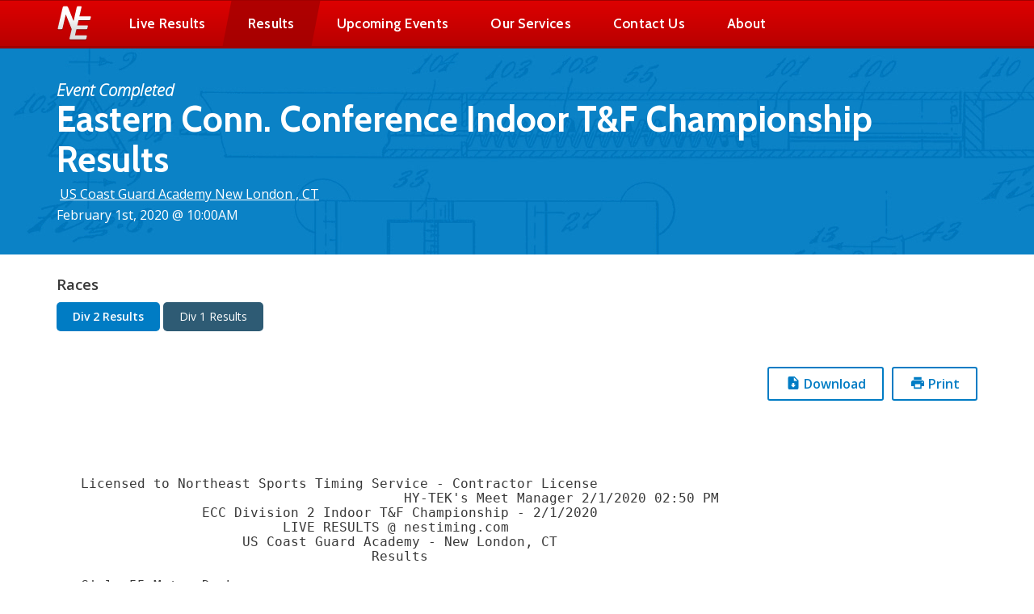

--- FILE ---
content_type: text/html; charset=utf-8
request_url: https://www.nestiming.com/events/eccindoor20
body_size: 33870
content:
<!DOCTYPE html>
<html class="no-js" lang="en-us">

<head>
    <meta charset="utf-8">
    <title>Eastern Conn. Conference Indoor T&F Championship / Northeast Sports Timing</title>
    <meta name="description" content="Eastern Conn. Conference Indoor T&F Championship results from US Coast Guard Academy, New London, CT timed by Northeast Sports Timing.">
    <meta http-equiv="X-UA-Compatible" content="IE=edge,chrome=1">
    <meta name="viewport" content="width=device-width, initial-scale=1">

    <!-- Code snippet to speed up Google Fonts rendering: googlefonts.3perf.com -->
    <link rel="dns-prefetch" href="https://fonts.gstatic.com">
    <link rel="preconnect" href="https://fonts.gstatic.com" crossorigin="anonymous">
    <link rel="stylesheet" href="https://fonts.googleapis.com/css?family=Cabin:400,600,700|Open+Sans:300,300i,400,600|Roboto+Mono:500&display=swap" as="fetch" crossorigin="anonymous">

    <link rel="stylesheet" href="https://www.nestiming.com/site/themes/nests/css/../dist/style.css">
    <link rel="stylesheet" href="https://www.nestiming.com/site/themes/nests/css/../dist/print.css">

    <link rel='shortcut icon' type='image/x-icon' href='/favicon.ico' />
    <meta name="mobile-web-app-capable" content="yes">
    <link rel="shortcut icon" sizes="192x192" href="/android-chrome-192x192.png">
    <link rel="shortcut icon" sizes="512x512" href="/android-chrome-512x512.png">
    <link rel="apple-touch-icon" href="/apple-touch-icon.png"/>
    <link rel="manifest" href="/site.webmanifest">
    <meta name="theme-color" content="#393939">
    
    <!-- Google tag (gtag.js) -->
    <script async src="https://www.googletagmanager.com/gtag/js?id=G-JK2J0DTDYG"></script>
    <script>
      window.dataLayer = window.dataLayer || [];
      function gtag(){dataLayer.push(arguments);}
      gtag('js', new Date());

      gtag('config', 'G-JK2J0DTDYG');
    </script>
</head>

<body class="section-events">

    <nav class="navbar" data-navbar>
  <div class="navbar__container outer-container">
    <a href="/" class="navbar__logo">
      <svg class="icon navbar__print-logo">
        <use xlink:href="https://www.nestiming.com/site/themes/nests/svg/../dist/symbol-defs.svg#logo"></use>
      </svg>
      <svg class="navbar__logo-web" width="58px" height="58px" viewBox="0 0 58 58" version="1.1" xmlns="http://www.w3.org/2000/svg" xmlns:xlink="http://www.w3.org/1999/xlink">
        <defs>
          <linearGradient x1="50%" y1="71.390625%" x2="50%" y2="29.5651042%" id="linearGradient-1">
            <stop stop-color="#DEDEDE" offset="0%"></stop>
            <stop stop-color="#FFFFFF" offset="100%"></stop>
          </linearGradient>
          <path d="M211.798349,31.0909 L211.721971,30.9025217 L202.897518,8.83803449 C202.39833,7.6135752 201.389041,7 199.875109,7 L196.307139,7 C195.07417,7 194.304929,7.65663311 194.00487,8.96989933 L186.088777,42.7138443 C185.785991,44.0271105 186.257901,44.6837436 187.501781,44.6837436 L191.549845,44.6837436 C192.793725,44.6837436 193.562966,44.0271105 193.863025,42.7138443 L198.32026,23.5019436 C198.565762,22.4497159 199.045856,20.3479518 199.045856,20.3479518 L199.070406,20.2510715 L199.111323,20.3479518 L208.096716,42.8457092 L208.707745,44.2666202 L205.246159,59.0301007 C204.943373,60.3433669 205.415283,61 206.656435,61 L230.358341,61 C231.689511,61 232.488758,60.4321738 232.756083,59.2911392 L233.478952,56.1909698 C233.746277,55.0526263 233.214354,54.482109 231.883185,54.482109 L214.09789,54.482109 L216.386519,44.7052726 L231.932286,44.7052726 C233.266183,44.7052726 234.06543,44.1374464 234.332755,42.9964118 L235.055623,39.8962424 C235.322948,38.7578989 234.791026,38.1873816 233.457129,38.1873816 L217.911363,38.1873816 L219.867199,29.8314562 L236.809603,29.8314562 C238.140772,29.8314562 238.940019,29.26363 239.210072,28.1225954 L239.932941,25.022426 C240.200266,23.8840825 239.668343,23.3135652 238.337174,23.3135652 L221.332031,23.3135652 L224.695416,8.96989933 C224.992747,7.65663311 224.518109,7 223.268774,7 L219.193431,7 C217.941368,7 217.166671,7.65663311 216.866613,8.96989933 L211.798349,31.0909 Z" id="path-2"></path>
          <filter x="-6.5%" y="-4.6%" width="113.0%" height="113.0%" filterUnits="objectBoundingBox" id="filter-3">
            <feOffset dx="0" dy="1" in="SourceAlpha" result="shadowOffsetOuter1"></feOffset>
            <feGaussianBlur stdDeviation="1" in="shadowOffsetOuter1" result="shadowBlurOuter1"></feGaussianBlur>
            <feColorMatrix values="0 0 0 0 0   0 0 0 0 0   0 0 0 0 0  0 0 0 0.35 0" type="matrix" in="shadowBlurOuter1"></feColorMatrix>
          </filter>
        </defs>
        <g id="Symbols" stroke="none" stroke-width="1" fill="none" fill-rule="evenodd">
          <g id="Navbar" transform="translate(-184.000000, -6.000000)">
            <g id="Path">
              <use fill="black" fill-opacity="1" filter="url(#filter-3)" xlink:href="#path-2"></use>
              <use fill="url(#linearGradient-1)" fill-rule="evenodd" xlink:href="#path-2"></use>
            </g>
          </g>
        </g>
      </svg>
    </a>
    <ul class="navbar__list" data-navbar-list>
      <li class="navbar__item navbar__item--mobile"><a href="/" class="navbar__link">Home</a></li>
      <li class="navbar__item navbar__item--dot"><a href="/live-results" class="navbar__link ">
                  
        
       Live Results</a>
      </li>
      <li class="navbar__item"><a href="/events" class="navbar__link navbar__link--active">Results</a></li>
      <li class="navbar__item"><a href="/events/upcoming" class="navbar__link ">Upcoming Events</a></li>
      <li class="navbar__item"><a href="/services" class="navbar__link ">Our Services</a></li>
      <li class="navbar__item"><a href="/contact-us" class="navbar__link ">Contact Us</a></li>
      <li class="navbar__item"><a href="/about" class="navbar__link ">About</a></li>
    </ul>
    <a class="navbar__hamburger" href="#" data-hamburger>
      <svg class="icon navbar__hamburger-icon">
        <use xlink:href="https://www.nestiming.com/site/themes/nests/svg/../dist/symbol-defs.svg#menu"></use>
      </svg>
    </a>
  </div>
</nav>


    <section
  class="masthead--result masthead"
  style="background-image: url('/assets/results_bg.jpg');">
  <div class="masthead__content outer-container">
    <h1 class="masthead__title type__h2">Eastern Conn. Conference Indoor T&F Championship
          Results
      </h1>

    <h2 class="masthead__subtitle">
              Event Completed
          </h2>
        <a 
      href="https://www.google.com/maps/search/?api=1&query=US+Coast+Guard+Academy%2C%20New+London%2C%20CT"
      target="_blank"
      rel="noopener"
      title="Click the link for directions from Google Maps"
      class="masthead__location-link"
    >
      <h4 class="masthead__location">
              US Coast Guard Academy
                    New London
                   , CT
            </h4>
    </a>
    
    <h3 class="masthead__date">
              February 1st,  2020
      
             @ 10:00AM
          </h3>
    <h4 class="masthead__print printOnly">Results by <a href="https://www.nestiming.com/">Northeast Sports Timing Service</a></h4>
    <h4 class="masthead__print printOnly"><a href="https://www.nestiming.com/events/eccindoor20">https:https://www.nestiming.com/events/eccindoor20</a></h4>
  </div>
</section>



<div class="resultMeta outer-container">
  
  </div>


<section class="resultChips outer-container">
  <h3>Races</h3>
  <ul class="resultChips__list">
          <li
        class="resultChips__chip"
      >
        <a
          data-chip="div2Results"
          href="#div2Results"
          class="resultChips__link"
        >Div 2 results</a>
      </li>
          <li
        class="resultChips__chip"
      >
        <a
          data-chip="div1Results"
          href="#div1Results"
          class="resultChips__link"
        >Div 1 results</a>
      </li>
    
  </ul>
</section>


<section class="files">
  
  <div class="resultFile">
        
      <article
        class="resultFile__file"
        id="div2Results"
        data-chip-file="div2Results"
      >
        <div class="outer-container btn__row btn__row--right">
          <a
            class="btn btn--blue btn--icon btn--hollow btn--hollow-blue"
            href="/uploads/results/ecc-div2-indoor-20.htm"
            target="_blank"
            download
          >
              <svg class="icon btn__icon">
                <use xlink:href="https://www.nestiming.com/site/themes/nests/svg/../dist/symbol-defs.svg#download"></use>
              </svg>

          Download</a>
          <a
            class="btn btn--blue btn--icon btn--hollow btn--hollow-blue"
            href="/uploads/results/ecc-div2-indoor-20.htm"
            target="_blank"
            download
            onClick="window.print(); return false;"
          >
              <svg class="icon btn__icon">
                <use xlink:href="https://www.nestiming.com/site/themes/nests/svg/../dist/symbol-defs.svg#print"></use>
              </svg>

          Print</a>
        </div>
        <pre class="resultFile__pre"><HTML>
<BODY>
<P>
<PRE>
Licensed to Northeast Sports Timing Service - Contractor License
                                        HY-TEK's Meet Manager 2/1/2020 02:50 PM
               ECC Division 2 Indoor T&F Championship - 2/1/2020               
                         LIVE RESULTS @ nestiming.com                          
                    US Coast Guard Academy - New London, CT                    
                                    Results                                    
 
Girls 55 Meter Dash
============================================================================
Top 8 Advance by Time
         ECC: #  7.31  2004        Daphne Desrosiers, Killingly                
    Name                    Year School                  Seed    Prelims  H#
============================================================================
Preliminaries
  1 Cleondra White            12 Bacon Academ            7.38       7.67q  5 
  2 Nadia Helme               11 Ledyard                 7.69       7.76q  3 
  3 Audrey Strmiska           12 Griswold                7.70       7.78q  2 
  4 Nancy Inthasit            10 Stonington              7.71       7.80q  1 
  5 Gwen Andersen             12 Stonington              7.62       7.84q  4 
  6 Taylor Bialowas           10 Griswold                7.93       7.89q  5 
  7 Gabby Brennan              9 Waterford               7.85       7.99q  2 
  8 Juliet Brady              11 St. Bernard             7.79       8.00q  1 
  9 Madison Allard             9 Stonington              8.16       8.01   1 
 10 Leah Comeroski             9 Lyman Memori            7.97       8.02   4 
 11 Gabriella Best            12 Bacon Academ            7.92       8.05   4 
 12 Isabella Kimball           9 St. Bernard             8.00       8.06   3 
 13 Leishan Clarke            12 Windham                 7.93       8.07   5 
 14 Aaliyah Amidon            10 Ledyard                 8.01       8.13   2 
 15 Tanzie Mancini            10 Stonington              8.20       8.23   2 
 16 Phoebe Werling            10 Stonington              8.27       8.33   4  8.322
 17 Hannah Avila              11 Ledyard                 8.33       8.33   5  8.324
 18 Kaylee Tackson            11 Tourtellotte            8.31       8.36   5 
 19 Samyuktha Kuruchi          9 Montville               8.50       8.42   2 
 20 Emma Marelli              10 Waterford               8.57       8.48   1 
 21 Lauren O'Donnell          12 St. Bernard             8.35       8.49   4 
 22 Mallet Emma               11 Bacon Academ            8.48       8.50   3 
 23 Katherine Wierzbicki      12 Lyman Memori            8.22       8.54   3 
 24 Alexis Lewis              10 Griswold                9.01       8.65   3 
 25 Karina Huang              10 Montville               8.82       8.74   4 
 26 Makayla Tackson           11 Tourtellotte            8.77       8.85   3 
 27 Addie Concascia            9 Montville               8.92       8.87   5 
 28 Ava Mathewson              9 Lyman Memori            8.90       8.92   5 
 29 Angelise Martinez         10 Windham                 8.95       9.16   4 
 30 Giovanna Balderacchi      12 Lyman Memori            9.85       9.44   1 
 31 Katherine Gutierrez        9 Windham                 9.85       9.89   2 
 -- Lillie Abramowicz         11 Waterford               7.91         FS   3 
 -- Emma DeVito                9 Waterford               8.66        DNS   1 
 -- Cynthia Gonzalez          12 Windham                 8.67        DNS   2 
 -- Lindsey Price             10 Plainfield              8.02        DNS   1 
 
Girls 55 Meter Dash
================================================================================
         ECC: #  7.31  2004        Daphne Desrosiers, Killingly                
    Name                    Year School               Prelims     Finals  Points
================================================================================
Finals
  1 Cleondra White            12 Bacon Academ            7.67       7.50   10   
  2 Nadia Helme               11 Ledyard                 7.76       7.64    8   
  3 Audrey Strmiska           12 Griswold                7.78       7.65    6   
  4 Nancy Inthasit            10 Stonington              7.80       7.84    4   
  5 Juliet Brady              11 St. Bernard             8.00       7.91    2   
  6 Gabby Brennan              9 Waterford               7.99       7.98    1   
 -- Taylor Bialowas           10 Griswold                7.89        DNS  
 -- Gwen Andersen             12 Stonington              7.84        DNS  
 
Girls 300 Meter Dash
===================================================================================
         ECC: # 41.40  2014        Francine Jacque, New London                 
    Name                    Year School                  Seed     Finals  H# Points
===================================================================================
  1 Kate Carleson             12 Plainfield             42.62      43.09   7  10   
  2 Isabella Newbury          12 Plainfield             42.49      43.46   7   8   
  3 Lillie Abramowicz         11 Waterford              45.17      45.12   7   6   
  4 Taina Quinones            12 St. Bernard            45.48      45.17   7   4   
  5 Helena Hoinsky             9 Stonington             45.85      45.26   6   2   
  6 Aaliyah Amidon            10 Ledyard                45.55      45.97   6   1   
  7 Alexandria Peck           12 Montville              45.89      46.03   6 
  8 Gabby Brennan              9 Waterford              46.17      46.17   6 
  9 Juliet Brady              11 St. Bernard            46.39      46.27   6 
 10 Caroline Codner           12 St. Bernard            47.28      46.31   6 
 11 Alicia Sanders            11 Waterford              45.46      46.67   7 
 12 Piper Doyle               10 Stonington             47.42      46.73   5 
 13 Leishan Clarke            12 Windham                49.08      47.02   4 
 14 Katie Power               10 St. Bernard            47.54      47.22   5 
 15 Marin Singletary           9 Stonington             49.48      47.93   4 
 16 Madison West              11 Stonington             49.75      48.14   3 
 17 Carly Constantine          9 Stonington             47.59      48.17   5 
 18 Mallet Emma               11 Bacon Academ           49.43      48.33   4 
 19 Kaylee Tackson            11 Tourtellotte           49.15      48.38   4 
 20 Katelyn Plikus            10 Montville              49.82      48.47   3 
 21 Margaret Constantine      11 Stonington             47.48      48.58   5 
 22 Cayla Beverly             10 Stonington             50.77      48.61   3 
 23 Rylee Sfakios             10 Windham                48.80      48.68   4 
 24 Jessica Vajdos            10 Ledyard                47.78      48.92   5 
 25 Madisen Price             10 Montville              49.38      48.95   4 
 26 Addie Concascia            9 Montville              51.80      49.84   2 
 27 Abigail Maynard           10 Waterford              49.93      49.99   3 
 28 Sullivan Amber             9 Bacon Academ           50.15      50.01   3 
 29 Gwyneth Howes              9 St. Bernard            50.39      50.02   3 
 30 Jessica English            9 Ledyard                51.16      51.08   2 
 31 Ava Mathewson              9 Lyman Memori           51.10      52.03   2 
 32 Arwen Jones                9 Ledyard                51.70      52.54   2 
 33 Alexis Lewis              10 Griswold               55.94      52.92   1 
 34 Jamie Greene              11 Bacon Academ           52.03      53.12   2 
 35 Zahra Hebert              11 Ledyard                53.66      53.70   2 
 36 Giovanna Balderacchi      12 Lyman Memori           54.80      54.64   1 
 37 Gracen Vander Swagg       11 Tourtellotte           57.28      56.44   1 
 38 Makayla Tackson           11 Tourtellotte           57.30      57.53   1 
 39 Katherine Gutierrez        9 Windham                59.38      58.59   1 
 -- Nevaeh Flores             11 Windham                48.75         DQ   5  lane violation
 -- Gwen Andersen             12 Stonington             44.92        DNS   7 
 -- Angelyn Rodriguez          9 Bacon Academ           58.10        SCR     
 -- Emma Caskey               10 Montville              49.70        SCR     
 -- Geraldine Gonzalez-Alelu  10 Windham                55.51        SCR     
 -- Megan Detwiler            11 Stonington             46.25        SCR     
 
Girls 600 Meter Run
===================================================================================
         ECC: # 1:37.38  2003        Meghan Owen, Killingly                    
    Name                    Year School                  Seed     Finals  H# Points
===================================================================================
  1 Kate Carleson             12 Plainfield           1:50.25    1:42.55   3  10   
  2 Vanessa Benjamin          11 Stonington           1:46.51    1:46.03   3   8   
  3 Olivia DiGiacomo          10 Plainfield           1:45.83    1:46.26   3   6   
  4 Alicia Sanders            11 Waterford            1:47.20    1:48.33   3   4   
  5 Megan Detwiler            11 Stonington           1:46.93    1:49.02   3   2   
  6 Sophia Duhig              12 St. Bernard          1:50.71    1:52.53   2   1   
  7 Alexis LaPerle            12 Ledyard              1:47.96    1:54.03   3 
  8 Aimee Girard              10 Waterford            1:56.90    1:55.14   2 
  9 Olivia Dunnack            10 Lyman Memori         1:55.00    1:55.16   2 
 10 Abigail Rasmussen         12 Montville            1:52.88    1:56.28   2 
 11 Reanna Robbins            10 Ledyard              1:56.34    1:57.71   2 
 12 Sarah Bailey               9 Ledyard              1:58.85    1:59.21   1 
 13 Bella McClure             12 St. Bernard          2:04.55    2:06.44   1 
 14 Madison Spinelli          11 Griswold             2:02.39    2:06.45   1 
 15 Lauren Santangelo          9 Waterford            2:00.00    2:10.96   1 
 16 Avery Koziol               9 Griswold             2:09.81    2:14.02   1 
 17 Gracen Vander Swagg       11 Tourtellotte         2:12.00    2:16.63   1 
 18 Ahlanna Olson             12 Griswold             2:33.73    2:29.64   1 
 -- Lily Tomczik               9 Montville            1:52.54         DQ   2  Break Violation
 -- Caylin Davids             10 Bacon Academ         2:00.30        DNS   1 
 -- Corinne Steeno            10 Stonington           1:56.02        SCR     
 -- Lindsey Beavan            11 Montville            1:53.25        SCR     
 -- Victoria Hannaford        12 St. Bernard          2:03.09        SCR     
 
Girls 1000 Meter Run
===================================================================================
         ECC: # 2:59.63  2009        Cassie Hunter, NFA                        
    Name                    Year School                  Seed     Finals  H# Points
===================================================================================
  1 Cassandra Carleson        12 Plainfield           3:10.89    3:13.30   2  10   
  2 Jordan Malloy             10 Bacon Academ         3:13.30    3:13.33   2   8   
  3 Elizabeth Bowman          11 Montville            3:15.49    3:15.38   2   6   
  4 Kate Bowman                9 Montville            3:21.69    3:15.69   2   4   
  5 Chloe Morehouse           10 Stonington           3:16.85    3:16.56   2   2   
  6 Rachel Sabbadini          11 Stonington           3:18.27    3:20.32   2   1   
  7 Sarah Johnson             11 Waterford            3:22.36    3:24.06   2 
  8 Rylee Valiere             11 Windham              3:24.49    3:29.18   2 
  9 Caylin Davids             10 Bacon Academ         3:40.68    3:34.57   2 
 10 Avery Pepin                9 Waterford            3:32.88    3:35.83   2 
 11 Victoria Schweitzer       10 Ledyard              3:44.92    3:44.21   1 
 12 Emily Aviles               9 Griswold             3:43.60    3:44.77   1 
 13 Lillian Turner            10 St. Bernard          3:54.39    3:47.46   1 
 14 Alexandra Martinez-Garci  10 Ledyard              3:47.49    3:48.59   1 
 15 Phoebe Foley               9 St. Bernard          3:54.92    3:52.11   1 
 16 Kendall Larkin             9 Griswold             3:59.34    3:55.19   1 
 17 Adrianna Graul            10 St. Bernard          4:13.60    4:05.04   1 
 18 Savannah Hoff             10 Waterford            3:59.04    4:09.67   1 
 19 Kathryn Melgey             9 Griswold             4:09.52    4:20.30   1 
 20 Olivia Post               10 Ledyard              4:40.19    4:42.75   1 
 -- Sasha Oakes               11 Stonington                          SCR     
 -- Lily Tomczik               9 Montville            3:29.52        SCR     
 -- Mary Gray                 12 Stonington           3:41.52        SCR     
 
Girls 1600 Meter Run
================================================================================
         ECC: # 5:00.37  2/2/2013    Brianna Lenehan, Norwich Free Aca         
    Name                    Year School                  Seed     Finals  Points
================================================================================
  1 Jordan Malloy             10 Bacon Academ         5:23.40    5:43.65   10   
  2 Maya Suarez                9 Montville            5:46.50    5:51.97    8   
  3 Kate Bowman                9 Montville            5:54.08    5:56.80    6   
  4 Adeline Arvidson           9 St. Bernard          6:07.40    5:59.34    4   
  5 Chloe Morehouse           10 Stonington           5:47.87    6:05.91    2   
  6 Lily Anderson             12 Stonington           5:57.09    6:09.04    1   
  7 Mary Gray                 12 Stonington           6:12.86    6:16.23  
  8 Helen Blakeslee           10 Lyman Memori         6:27.42    6:26.34  
  9 Katelyn English           11 Ledyard              6:21.65    6:26.36  
 10 Olivia Busher             10 St. Bernard          6:19.94    6:27.57  
 11 Sophie Marcille           11 Waterford            6:28.00    6:49.02  
 12 Viviana Martinez          11 Waterford            6:54.00    7:11.70  
 13 Carolyn Wheatley          11 Griswold             7:42.49    7:44.63  
 -- Resia Baran               10 Windham              6:03.73        DNS  
 -- Jaisey Galvin              9 Montville            5:53.98        SCR  
 
Girls 3200 Meter Run
================================================================================
         ECC: # 11:16.19  2000        Jessica Schenk, Fitch                    
    Name                    Year School                  Seed     Finals  Points
================================================================================
  1 Brigid Kunka              12 St. Bernard         12:04.03   12:23.86   10   
  2 Serena Britner            11 St. Bernard         12:36.75   12:29.82    8   
  3 Jessica Casey             11 Lyman Memori        12:49.28   12:44.00    6   
  4 Maya Suarez                9 Montville           13:11.04   12:48.49    4   
  5 Lily Anderson             12 Stonington          12:40.25   13:22.44    2   
  6 Sarah Johnson             11 Waterford           12:51.00   13:24.66    1   
  7 Katelyn English           11 Ledyard             13:26.05   13:48.72  
  8 Mary Gray                 12 Stonington          13:00.00   13:58.48  
  9 Sasha Oakes               11 Stonington          13:00.00   14:13.82  
 -- Maddie Gould              11 Montville           13:50.00        DNS  
 -- Viviana Martinez          11 Waterford           15:00.00        DNS  
 -- Jaisey Galvin              9 Montville           13:20.00        SCR  
 -- Jordan Malloy             10 Bacon Academ        12:40.25        SCR  
 
Girls 55 Meter Hurdles
============================================================================
Top 8 Advance by Time
         ECC: #  8.54  2/4/2017    Kalli'Ana Botelho, Griswold                 
    Name                    Year School                  Seed    Prelims  H#
============================================================================
Preliminaries
  1 Isabella Newbury          12 Plainfield              8.76       8.99q  3 
  2 Olivia Crawford           12 Ledyard                 9.26       9.24q  2 
  3 Kaleigh Bolduc            11 Stonington              9.88       9.71q  1 
  4 Katelyn Plikus            10 Montville              10.30       9.89q  3 
  5 Amelia Caron              11 Stonington             10.09       9.94q  1 
  6 Ava Poore                 11 Griswold               10.11       9.95q  2 
  7 Julia Beaupre             10 Montville              10.36      10.06q  3 
  8 Katherine Wierzbicki      12 Lyman Memori           10.43      10.49q  2 
  9 Abby Millbach             12 Ledyard                10.48      10.52   1 
 10 Nicole Li                 10 Waterford              10.51      10.68   1 
 11 Ailish Farquhar           10 Ledyard                11.10      10.98   2 
 12 Julia Cameron              9 Waterford              11.05      10.99   3 
 13 Veronica Bowles           12 Griswold               10.90      11.18   2 
 14 Shilo Davis-Deer          12 Windham                11.22      11.24   1 
 15 Carly Constantine          9 Stonington             11.24      11.26   2 
 16 Aaliya Masters            11 St. Bernard            11.60      11.60   3 
 17 Emma Poulin               11 Tourtellotte           11.77      11.83   2 
 18 Leisha Bencosme           12 Windham                11.22      12.24   1 
 19 Sierra Batista            11 Lyman Memori           10.92      13.21   3 
 -- Madelyn Myers             10 Waterford              11.28         FS   3 
 
Girls 55 Meter Hurdles
================================================================================
         ECC: #  8.54  2/4/2017    Kalli'Ana Botelho, Griswold                 
    Name                    Year School               Prelims     Finals  Points
================================================================================
Finals
  1 Isabella Newbury          12 Plainfield              8.99       8.90   10   
  2 Olivia Crawford           12 Ledyard                 9.24       9.03    8   
  3 Kaleigh Bolduc            11 Stonington              9.71       9.70    6   
  4 Amelia Caron              11 Stonington              9.94       9.77    4   
  5 Ava Poore                 11 Griswold                9.95       9.89    2   
  6 Katelyn Plikus            10 Montville               9.89       9.99    1   
  7 Julia Beaupre             10 Montville              10.06      10.12  
  8 Katherine Wierzbicki      12 Lyman Memori           10.49      11.92  
 
Girls 4x180 Meter Relay
===================================================================================
         ECC: # 1:37.38  2/3/2018    Plainfield, Plainfield                    
                         T Balzano, C Carleson, K Carleson, I Newbury      
    School                                               Seed     Finals  H# Points
===================================================================================
  1 Stonington                                        1:54.17    1:41.68   2  10   
     1) Nancy Inthasit 10               2) Margaret Constantine 11        
     3) Gwen Andersen 12                4) Helena Hoinsky 9               
     5) Madison West 11                 6) Tanzie Mancini 10              
  2 Ledyard                                           1:54.38    1:42.27   2   8   
     1) Hannah Avila 11                 2) Teia Lee 11                    
     3) Olivia Crawford 12              4) Aaliyah Amidon 10              
     5) Nadia Helme 11                  6) Jessica Vajdos 10              
  3 St. Bernard                                       1:57.76    1:42.30   2   6   
     1) Rachel Kunka 11                 2) Taina Quinones 12              
     3) Caroline Codner 12              4) Juliet Brady 11                
     5) Isabella Kimball 9              6) Elizabeth Hannaford 10         
  4 Montville                                         1:57.75    1:43.16   2   4   
     1) Emma Caskey 10                  2) MacKenzie Clark 12             
     3) Kylah Bilheimer 10              4) Alexandria Peck 12             
     5) Madisen Price 10                6)                                
  5 Waterford                                         1:57.56    1:43.45   2   2   
     1) Gabby Brennan 9                 2) Lillie Abramowicz 11           
     3) Abigail Maynard 10              4) Alicia Sanders 11              
     5) Aimee Girard 10                 6) Julia Cameron 9                
  6 Lyman Memorial                                    2:01.20    1:46.92   2   1   
     1) Sierra Batista 11               2) Katherine Wierzbicki 12        
     3) Olivia Dunnack 10               4) Helen Blakeslee 10             
     5) Ava Mathewson 9                 6) Leah Comeroski 9               
  7 Bacon Academy                                     2:02.00    1:47.63   1 
     1) Gabriella Best 12               2) Mallet Emma 11                 
     3) Jamie Greene 11                 4) Sullivan Amber 9               
  8 Windham                                           2:02.46    1:49.79   1 
     1) Leishan Clarke 12               2) Nevaeh Flores 11               
     3) Rylee Sfakios 10                4) Angelise Martinez 10           
     5) Rylee Valiere 11                6) Shilo Davis-Deer 12            
  9 Tourtellotte                                      2:10.00    1:56.66   1 
     1) Samantha Worster 11             2) Gracen Vander Swagg 11         
     3) Makayla Tackson 11              4) Kaylee Tackson 11              
     5) Emma Poulin 11                  6)                                
 -- Griswold                                          2:00.25        SCR     
     1) Veronica Bowles 12              2) Taylor Bialowas 10             
     3) Ava Poore 11                    4) Audrey Strmiska 12             
 
Girls 4x400 Meter Relay
===================================================================================
         ECC: # 4:14.62  2019        Plainfield, Plainfield                    
                         E.Moran, C.Carleson, K.Carleson, I.Newbury        
    School                                               Seed     Finals  H# Points
===================================================================================
  1 Plainfield                                        4:18.11    4:20.48   2  10   
     1) Lindsey Price 10                2) Cassandra Carleson 12          
     3) Isabella Newbury 12             4) Kate Carleson 12               
     5) Olivia DiGiacomo 10             6)                                
  2 Stonington                                        4:31.24    4:25.61   2   8   
     1) Helena Hoinsky 9                2) Corinne Steeno 10              
     3) Megan Detwiler 11               4) Vanessa Benjamin 11            
     5) Carly Constantine 9             6) Piper Doyle 10                 
  3 Montville                                         4:31.00    4:28.44   2   6   
     1) Abigail Rasmussen 12            2) Katelyn Plikus 10              
     3) Elizabeth Bowman 11             4) Alexandria Peck 12             
     5) Kylah Bilheimer 10              6) Kate Bowman 9                  
  4 St. Bernard                                       4:27.77    4:34.43   2   4   
     1) Rachel Kunka 11                 2) Taina Quinones 12              
     3) Caroline Codner 12              4) Sophia Duhig 12                
     5) Katie Power 10                  6)                                
  5 Ledyard                                           4:32.22    4:37.41   2   2   
     1) Alexis LaPerle 12               2) Teia Lee 11                    
     3) Jessica Vajdos 10               4) Katherine Harren 10            
     5) Reanna Robbins 10               6) Ailish Farquhar 10             
  6 Lyman Memorial                                    4:40.00    4:39.32   1   1   
     1) Helen Blakeslee 10              2) Olivia Dunnack 10              
     3) Kristen Goodrich 10             4) Leah Comeroski 9               
     5) Jessica Casey 11                6) Sierra Batista 11              
  7 Griswold                                          4:43.00    4:42.90   1 
     1) Madison Spinelli 11             2) Taylor Bialowas 10             
     3) Veronica Bowles 12              4) Ava Poore 11                   
     5) Emily Aviles 9                  6) Avery Koziol 9                 
  8 Waterford                                         4:44.00    4:53.52   1 
     1) Emma Marelli 10                 2) Aimee Girard 10                
     3) Lauren Santangelo 9             4) Emma DeVito 9                  
     5) Emily Gates 10                  6) Sarah Johnson 11               
 
Girls 4x720 Meter Relay
================================================================================
         ECC: # 8:57.84  2006        East Lyme, East Lyme                      
                         A. Scully, A. Adams, T. Rosendale, K. Kohanski    
    School                                               Seed     Finals  Points
================================================================================
  1 St. Bernard                                      10:48.55    9:21.93   10   
     1) Sophia Duhig 12                 2) Adeline Arvidson 9             
     3) Serena Britner 11               4) Brigid Kunka 12                
     5) Lillian Turner 10               6) Olivia Busher 10               
  2 Ledyard                                          10:56.70    9:27.74    8   
     1) Katherine Harren 10             2) Victoria Schweitzer 10         
     3) Reanna Robbins 10               4) Alexis LaPerle 12              
     5) Katelyn English 11              6) Sarah Bailey 9                 
  3 Stonington                                       10:18.00    9:46.03    6   
     1) Piper Doyle 10                  2) Bryn Morgan 12                 
     3) Lindsey Labbe 10                4) Corinne Steeno 10              
     5) Madison West 11                 6) Lily Anderson 12               
  4 Montville                                        10:50.00    9:53.02    4   
     1) Abigail Rasmussen 12            2) Maddie Gould 11                
     3) Lily Tomczik 9                  4) Lindsey Beavan 11              
     5) Jaisey Galvin 9                 6) Elizabeth Bowman 11            
  5 Waterford                                        12:00.00   10:30.17    2   
     1) Viviana Martinez 11             2) Sophie Marcille 11             
     3) Savannah Hoff 10                4) Avery Pepin 9                  
     5) Emily Gates 10                  6)                                
 
Girls 1440 Sprint Medley
================================================================================
 Lap Counting Error - Places 1-3
         ECC: # 3:56.35  2009        Norwich Free Academy, Norwich Free Aca    
                         A Sinko, K Pickford, H Coombs, J Sullivan         
    School                                               Seed     Finals  Points
================================================================================
  1 Stonington                                        4:39.64    4:05.70   10   
     1) Nancy Inthasit 10               2) Margaret Constantine 11        
     3) Megan Detwiler 11               4) Vanessa Benjamin 11            
     5) Rachel Sabbadini 11             6) Lindsey Labbe 10               
  2 Plainfield                                        4:19.41    4:05.99    8    4:05.981
     1) Anna Williams 9                 2) Lindsey Price 10               
     3) Olivia DiGiacomo 10             4) Cassandra Carleson 12          
  3 Montville                                         4:53.66    4:05.99    6    4:05.986
     1) Emma Caskey 10                  2) MacKenzie Clark 12             
     3) Kylah Bilheimer 10              4) Elizabeth Bowman 11            
     5) Katelyn Plikus 10               6) Kate Bowman 9                  
  4 Ledyard                                           4:43.29    4:08.27    4   
     1) Hannah Avila 11                 2) Teia Lee 11                    
     3) Olivia Crawford 12              4) Katherine Harren 10            
     5) Nadia Helme 11                  6) Reanna Robbins 10              
  5 Waterford                                         4:52.00    4:24.95    2   
     1) Emma Marelli 10                 2) Julia Cameron 9                
     3) Emma DeVito 9                   4) Sarah Johnson 11               
     5) Kayleigh Adams 10               6) Emily Gates 10                 
  6 St. Bernard                                       4:55.33    4:44.14    1   
     1) Elizabeth Hannaford 10          2) Hallie Jennings 10             
     3) Aaliya Masters 11               4) Lillian Turner 10              
     5) Isabella Kimball 9              6) Gwyneth Howes 9                
 -- Windham                                           4:52.21        SCR  
     1) Resia Baran 10                  2) Rylee Sfakios 10               
     3) Rylee Valiere 11                4) Nevaeh Flores 11               
     5) Leishan Clarke 12               6) Shilo Davis-Deer 12            
 -- Bacon Academy                                     5:12.00        SCR  
     1) Jamie Greene 11                 2) Gabriella Best 12              
     3) Mallet Emma 11                  4) Caylin Davids 10               
     5) Sullivan Amber 9                6) Emma Ceruti 10                 
 
Girls High Jump
================================================================================
         ECC: #  5-06  2019        Allyson Lewis, NFA                          
    Name                    Year School                  Seed     Finals  Points
================================================================================
  1 Kristen Goodrich          10 Lyman Memori         4-08.00    5-00.00   10   
     4-00 4-02 4-04 4-06 4-08 4-10 5-00 5-02 
      PPP  PPP  PPP    O    O    O    O  XXX 
  2 Audrey Strmiska           12 Griswold             4-06.00    4-08.00    8   
     4-00 4-02 4-04 4-06 4-08 4-10 
      PPP  PPP    O    O    O  XXX 
  3 Paylynn Sormrude          11 Ledyard              4-06.00    4-06.00    5   
     4-00 4-02 4-04 4-06 4-08 
        O    O    O    O  XXX 
  3 Hope Geise                12 St. Bernard          4-06.00    4-06.00    5   
     4-00 4-02 4-04 4-06 4-08 
        O    O    O    O  XXX 
  5 Kayleigh Adams            10 Waterford            4-08.00   J4-06.00    2   
     4-00 4-02 4-04 4-06 4-08 
      PPP   XO    O  XXO  XXX 
  6 Katie Power               10 St. Bernard          4-02.00    4-04.00    1   
     4-00 4-02 4-04 4-06 
        O    O   XO  XXX 
  7 Kaleigh Bolduc            11 Stonington           4-02.00    4-02.00  
     4-00 4-02 4-04 
        O    O  XXX 
  8 Madison Wing              11 Stonington           4-04.00   J4-02.00  
     4-00 4-02 4-04 
        O   XO  XXX 
  8 Marin Singletary           9 Stonington           4-06.00   J4-02.00  
     4-00 4-02 4-04 
        O   XO  XXX 
 10 Lucy Turner               11 Stonington           4-02.00   J4-02.00  
     4-00 4-02 4-04 
       XO   XO  XXX 
 -- Savannah Hoff             10 Waterford            4-00.00         NH  
     4-00 
      XXX 
 -- Cynthia Gonzalez          12 Windham                             DNS  
 -- Nevaeh Flores             11 Windham              4-04.00        DNS  
 -- Holly Gray                10 Waterford            4-02.00        DNS  
 
Girls Pole Vault
================================================================================
         ECC: # 11-03  2019        Paige Martin, NFA                           
    Name                    Year School                  Seed     Finals  Points
================================================================================
  1 Resia Baran               10 Windham              8-00.00    8-00.00   10   
     7-00 7-06 8-00 8-06 
       XO    O    O  XXX 
  2 Lindsey Labbe             10 Stonington           6-06.00    6-06.00    8   
     6-00 6-06 7-00 
        O    O  XXX 
  3 Sophia Anderson           10 Stonington           7-00.00   J6-06.00    6   
     6-00 6-06 7-00 
        O   XO  XXX 
  4 Madison Wing              11 Stonington           6-00.00   J6-06.00    4   
     6-00 6-06 7-00 
      XXO   XO  XXX 
 -- Zahra Hebert              11 Ledyard              5-06.00         NH  
     6-00 
      XXX 
 -- Alanna DeGaetano          11 Ledyard              5-06.00         NH  
     6-00 
      XXX 
 -- Emma Watson               11 Windham                             DNS  
 
Girls Long Jump
===================================================================================
         ECC: # 18-06.50  1993        Amy Stuyniski, Killingly                 
    Name                    Year School                  Seed     Finals  H# Points
===================================================================================
  1 Taylor Bialowas           10 Griswold            16-05.50   16-05.25   2  10   
      16-00.50  16-01  16-01  16-02  15-11.25  16-05.25
  2 Nadia Helme               11 Ledyard             15-11.00   15-11.00   2   8   
      15-02  15-02.50  13-11.75  15-06.50  15-06  15-11
  3 Kristen Goodrich          10 Lyman Memori        14-07.50   15-05.00   2   6   
      14-11  14-06  15-05  14-09.50  14-08.50  FOUL
  4 Audrey Strmiska           12 Griswold            15-09.00   15-02.00   2   4   
      14-11  14-01  13-09.50  15-02  14-02  15-01.75
  5 MacKenzie Clark           12 Montville           14-10.50   14-10.75   2   2   
      13-07.25  14-10  14-01  14-10.75  14-10  FOUL
  6 Chloe Jennings             9 St. Bernard         14-11.00   14-10.00   2   1   
      13-03.50  13-03.50  13-11.25  FOUL  14-10  13-06.50
  7 Gabriella Best            12 Bacon Academ        14-03.50   13-11.50   2 
      FOUL  12-10  13-11.50  13-04  13-05.25  13-11.50
  8 Karissa DeNigris          12 Ledyard             14-07.00   13-08.50   2 
      FOUL  13-05  13-08.50  12-05.50  FOUL  12-00.50
  9 Veronica Bowles           12 Griswold            14-02.00   13-04.75   2 
      13-04.75  12-03.25  11-10         
 10 Kaleigh Bolduc            11 Stonington          14-05.00   13-04.00   2 
      13-04  12-00.50  12-11.50         
 11 Phoebe Werling            10 Stonington          13-07.00   13-03.50   1 
      12-09  12-11.25  13-03.50            
 12 Jamie Greene              11 Bacon Academ        13-09.00   12-11.25   2 
      12-10  12-11.25  12-01         
 13 Abby Millbach             12 Ledyard             14-10.00   12-10.00   2 
      12-10  FOUL  12-00.50         
 14 Karina Huang              10 Montville           13-00.00   12-09.00   1 
      12-06  11-08  12-09         
 15 Resia Baran               10 Windham             13-06.00  J12-09.00   1 
      11-01.50  FOUL  12-09         
 16 Hope Geise                12 St. Bernard         13-02.00   12-04.00   1 
      10-08.75  11-03  12-04         
 17 Marin Singletary           9 Stonington          14-06.00   12-03.50   2 
      FOUL  12-03.50  FOUL         
 18 Abigail Maynard           10 Waterford           12-05.50   12-02.50   1 
      FOUL  12-02.50  12-01         
 19 Bella McClure             12 St. Bernard         13-00.50   12-02.00   1 
      FOUL  12-02  11-10.50         
 20 Madelyn Myers             10 Waterford           12-00.00   11-11.75   1 
      11-11.75  11-11.50  11-11         
 21 Nicole Li                 10 Waterford           12-01.00   11-11.50   1 
      11-09  11-11.50  11-11.25         
 22 Allison Codner            12 St. Bernard         11-10.50   11-04.00   1 
      11-04  10-10.50  11-00         
 23 Logan Vertefueille        12 Windham             11-08.00   10-08.00   1 
      10-04  10-08  10-03.50         
 24 Annabelle Leifheit        11 Montville            9-03.00  J10-08.00   1 
      FOUL  10-03  10-08         
 -- Caitlyn Waterman          10 Windham             11-07.00       FOUL   1 
      FOUL  FOUL  FOUL         
 
Girls Shot Put
===================================================================================
         ECC: # 42-03.25  2003        Lacey-Ann Parker, Ledyard                
    Name                    Year School                  Seed     Finals  H# Points
===================================================================================
  1 Natalie Rolon-Issa        12 Bacon Academ        42-00.75   39-09.50   2  10   
      38-01  38-09  36-00  35-06.50  37-08.50  39-09.50
  2 Jenny Alarcon             12 Montville           34-09.50   34-11.00   2   8   
      33-02  34-01.50  34-07  33-07  34-11  34-08
  3 Kaelin Waldron            10 Griswold            32-08.50   30-11.00   2   6   
      29-10  30-11  FOUL  29-08.50  30-00.50  29-02
  4 Jennifer Whipple          10 Bacon Academ        29-08.75   30-02.00   2   4   
      29-00  29-11  29-01.50  FOUL  30-02  27-07
  5 Caitlyn Waterman          10 Windham             27-06.00  J30-02.00   2   2   
      27-10  28-03.50  26-10  27-08  30-02  29-10
  6 Lindsey Reilly            10 St. Bernard         30-05.25   28-05.50   2   1   
      28-03.50  28-03.50  28-05.50  27-04.50  28-04  27-10.50
  7 Ariana Seldon             10 Montville           28-00.00   27-09.50   2 
      27-09.50  25-10  26-01  26-04  25-01.50  27-01.50
  8 Ashley Seldon             12 Montville           24-05.00   27-06.50   2 
      24-06  27-06.50  25-06  FOUL  24-03  25-00.50
  9 Olivia Haberek            10 Stonington          28-00.00   27-04.50   2 
      27-04.50  26-04  23-09         
 10 Madelyn Poulton            9 Ledyard             26-08.50   26-11.00   2 
      26-11  26-11  24-02         
 11 Carli LoPresto            10 Stonington          26-08.00   26-01.50   2 
      25-10.50  25-10.50  26-01.50         
 12 Madison Wing              11 Stonington          23-00.00   24-10.00   1 
      24-07  24-10  23-07         
 13 Evelyn Toennes            10 Bacon Academ        24-05.00   24-07.50   2 
      24-07.50  24-04  24-04         
 14 Logan Vertefueille        12 Windham             26-03.00   24-01.00   2 
      24-01  FOUL  23-03         
 15 Arianna Clouser           10 Windham             24-05.00   23-09.50   1 
      22-01  23-09.50  21-10.50           
 16 Akianys Torres            10 Windham             21-00.00   23-04.00   1 
      20-04  23-04  22-07.50         
 17 Layla Lasisomphone         9 Ledyard             26-09.50   23-02.00   2 
      22-00  23-02  21-11         
 18 Iayana Pannell            10 Windham             24-10.50   21-11.50   2 
      21-08  21-11.50  21-07         
 19 Lauren Culley              9 Ledyard             22-07.00   21-07.50   1 
      20-05.50  21-07.50  21-03         
 20 Natalie Cruz              12 St. Bernard         22-08.00   21-07.00   1 
      19-01  21-06.50  21-07         
 21 Willmary Diaz             10 Waterford           20-08.00   21-04.50   1 
      18-10  21-04.50  18-05         
 22 Samantha Worster          11 Tourtellotte        21-06.00   20-06.00   1 
      19-07.50  19-10  20-06         
 23 Brianna Celedon            9 Griswold            23-07.00   20-04.00   1 
      20-04  19-07.50  19-03         
 24 Nicole Habarek            12 Stonington          21-01.00   19-10.50   1 
      18-09  19-10.50  19-07         
 25 Ayla Taylor-Robichaud     11 Griswold            20-02.00   19-04.00   1 
      19-01  19-04  18-05.50         
 26 Abigail Whewell           11 St. Bernard         20-07.00   18-10.00   1 
      18-10  16-03  16-07         
 27 Anna Williams              9 Plainfield          19-09.00   18-01.00   1 
      16-02.50  18-01  17-07.50         
 28 Kameryn Mazzulli           9 Waterford           17-03.00   16-10.00   1 
      14-00  16-10  15-09         
 29 Alyse Puccio               9 Waterford           15-02.00   15-00.00   1 
      15-00  13-11  14-06.50         
 -- Yolimar Perez              9 Windham             23-07.00        DNS   1 
 -- Cynthia Gonzalez          12 Windham             28-00.00        DNS   2 
 
Boys 55 Meter Dash
============================================================================
Top 8 Advance by Time
         ECC: #  6.53  2010        Ricardo Dasilva, NFA                        
    Name                    Year School                  Seed    Prelims  H#
============================================================================
Preliminaries
  1 Khalil Easton             12 Plainfield              6.66       6.73q  4 
  2 Dante Beard               11 Waterford               6.73       6.74q  3 
  3 Kole Thurston             12 Montville               6.77       6.82q  2 
  4 Robbie Petriel            12 Ledyard                 7.00       6.87q  3 
  5 Terrance Gignac           11 Bacon Academ            6.98       6.96q  1 
  6 Devon Chykow              11 Griswold                6.99       6.98q  2 
  7 Sam Inthasit              11 Stonington              6.88       7.06q  1 
  8 Jackson Poulton            9 Ledyard                 7.16       7.12q  4 
  9 Lucian Tedeschi           10 Stonington              7.06       7.27   4  7.265
 10 Justin Mondor             12 Griswold                7.42       7.27   1  7.269
 11 Colin Nickerson           12 Montville               7.41       7.35   1 
 12 Lucas Morrison            11 Stonington              7.47       7.37   3 
 13 Tyler Farwell             10 Griswold                7.30       7.39   2  7.381
 14 Jonah Person              12 Lyman Memori            7.44       7.39   2  7.385
 15 Andrew Harris             10 Ledyard                 7.28       7.49   3 
 16 Santiago Montero          11 Waterford               7.63       7.50   2 
 17 Alvin Ye                  12 Montville               7.67       7.51   1 
 18 Maxwell Cleaveland         9 Plainfield              7.53       7.60   4 
 19 Alex Hightower             9 Waterford               7.57       7.61   4 
 20 Joshua Porterfield        10 St. Bernard             7.57       7.76   3 
 21 Kalvin Zachhuber          10 St. Bernard             7.94       7.78   2 
 22 Ryan Jakubielski          12 St. Bernard             7.80       7.81   1 
 23 Garreth Nyland            10 Tourtellotte            8.05       7.88   4 
 24 Alexander Nachtigall       9 Tourtellotte            8.03       8.04   3 
 25 Peter Lawton              12 St. Bernard             8.10       8.16   4 
 26 Brett Duhaime             12 Lyman Memori            8.23       8.34   3 
 27 Josh Warner               10 Lyman Memori            9.16       9.15   1 
 -- Joel Sotelo                9 Windham                 8.73        DNS   2 
 
Boys 55 Meter Dash
================================================================================
         ECC: #  6.53  2010        Ricardo Dasilva, NFA                        
    Name                    Year School               Prelims     Finals  Points
================================================================================
Finals
  1 Khalil Easton             12 Plainfield              6.73       6.67   10    6.665
  2 Dante Beard               11 Waterford               6.74       6.67    8    6.668
  3 Kole Thurston             12 Montville               6.82       6.71    6   
  4 Terrance Gignac           11 Bacon Academ            6.96       6.89    4   
  5 Robbie Petriel            12 Ledyard                 6.87       6.90    2   
  6 Devon Chykow              11 Griswold                6.98       6.95    1   
  7 Jackson Poulton            9 Ledyard                 7.12       7.07  
  8 Sam Inthasit              11 Stonington              7.06       7.14  
 
Boys 300 Meter Dash
===================================================================================
         ECC: # 35.53  2/2/2013    Joseph Carter, Ledyard                      
    Name                    Year School                  Seed     Finals  H# Points
===================================================================================
  1 Khalil Easton             12 Plainfield             36.33      36.19   9  10   
  2 Cody Mullen               12 Griswold               39.74      38.90   8   8   
  3 Dante Beard               11 Waterford              39.27      38.99   9   6   
  4 Hammer Castagliuolo       12 Stonington             39.19      39.23   9   4   
  5 Christian Vargas-Rodrigu  11 Windham                40.37      39.31   7   2   
  6 Tucker Doyle              12 Montville              39.70      39.45   8   1   
  7 Sean Ventresca            12 Montville              40.04      39.54   7 
  8 Xavier Bogue              12 Montville              40.56      39.92   7 
  9 Cameron Menzano           11 Plainfield             40.33      39.96   7 
 10 Devon Chykow              11 Griswold               39.79      40.05   8 
 11 Sam Inthasit              11 Stonington             39.89      40.26   8 
 12 Tyler LaPerle              9 Ledyard                39.41      40.27   8 
 13 Gregory Toussaint         10 Lyman Memori           41.74      40.44   6 
 14 Joshua Mooney              9 Stonington             41.52      40.86   6 
 15 Zacary Crawford           12 Lyman Memori           37.96      41.01   9 
 16 Santiago Montero          11 Waterford              41.01      41.21   7 
 17 Michael Yohe              11 Griswold               42.08      41.29   6 
 18 Justin Mondor             12 Griswold               42.61      41.51   5 
 19 Ryan Pelillo              10 Griswold               41.99      41.70   6 
 20 Samuel Almeida             9 Ledyard                41.85      42.03   6 
 21 Jason Morse               10 Stonington             42.86      42.09   5 
 22 Justin Holland            11 Stonington             42.93      42.15   4 
 23 Nathan Huynh              10 Stonington             42.76      42.19   5  42.184
 24 Brandon Hernandez-Vazque  10 Windham                42.15      42.19   6  42.187
 25 Robert Lewis              12 Stonington             39.64      42.52   8 
 26 Charles Mikolajczak       11 Griswold               43.23      42.70   4 
 27 Alvin Ye                  12 Montville              44.25      42.74   3 
 28 Nathaniel Petriel         10 Ledyard                42.95      42.91   4 
 29 Lucas Bartret             11 Griswold               42.57      43.35   5 
 30 Colin Wertz               11 Stonington             42.84      43.59   5 
 31 Christian Wanico          10 Plainfield             43.50      43.65   4 
 32 Max Hussey                10 Lyman Memori           43.52      44.18   4 
 33 Timothy Smith              9 Stonington             44.78      44.37   3 
 34 Roland Van Duine          11 Stonington             43.36      44.88   4 
 35 Garreth Nyland            10 Tourtellotte           47.56      45.06   2 
 36 Charles Taylor             9 Montville              46.15      45.42   2 
 37 Alexander Nachtigall       9 Tourtellotte           45.68      45.50   3 
 38 Perry Belfiglio           11 St. Bernard            50.29      45.95   1 
 39 Charles Niles             10 St. Bernard            45.92      46.04   2 
 40 Shawn Gauthier             9 Tourtellotte           52.03      46.17   1 
 41 Alejandro Santiago        12 Waterford              45.00      46.28   3 
 42 Aidan Jakubielski         10 St. Bernard            50.28      46.92   2 
 43 Jayson Robitaille         10 Bacon Academ           47.65      48.40   2 
 44 Benjamin Frias            11 Ledyard                51.19      50.52   1 
 45 Brett Duhaime             12 Lyman Memori           49.80      51.05   2 
 -- Lucas Morrison            11 Stonington             42.60        DNS   5 
 -- Enrique Lopez Garcia      12 Windham                37.20        DNS   9 
 -- Lucian Tedeschi           10 Stonington             40.06        DNS   7 
 -- Jacob Rodriguez           11 Windham                38.40        DNS   9 
 -- Elliot Lewis               9 Bacon Academ           44.82        DNS   3 
 -- Jack Mcllduff             11 Bacon Academ           44.65        DNS   3 
 -- George Limberakis         12 Stonington             40.28        SCR     
 -- Collin Startz             10 Stonington             41.90        SCR     
 -- Benjamin French            9 Stonington             39.13        SCR     
 -- Gerardo Castro            11 Windham                40.74        SCR     
 -- Joshua Moon               10 Ledyard                44.22        SCR     
 
Boys 600 Meter Run
===================================================================================
         ECC: # 1:23.97  2/2/2013    Ben Ostrowski, East Lyme                  
    Name                    Year School                  Seed     Finals  H# Points
===================================================================================
  1 Chase Flynn               12 Stonington           1:26.67    1:27.87   5  10   
  2 Simon Reichert            12 Ledyard              1:29.34    1:29.20   5   8   
  3 Aidan Korczynski          11 Windham              1:31.63    1:29.73   5   6   
  4 Benjamin French            9 Stonington           1:31.45    1:31.30   5   4   
  5 Jalen Chappelle           12 Waterford            1:32.05    1:31.75   5   2   
  6 Zachary Mecteau           11 Plainfield           1:37.13    1:33.88   4   1   
  7 Luis Pavon                11 Plainfield           1:37.47    1:34.07   3 
  8 Dylan Horkey               9 Montville            1:36.72    1:35.17   4 
  9 Gregory Toussaint         10 Lyman Memori         1:34.25    1:36.84   5 
 10 Adam Pomeranke            12 Montville            1:37.34    1:37.77   3 
 11 Jacob Walton              12 Plainfield           1:40.34    1:38.47   2 
 12 Jason Morse               10 Stonington           1:37.71    1:38.52   3 
 13 Grayson LeMay             10 Lyman Memori         1:37.80    1:38.60   3 
 14 Lucas Brennan-Almaraz     12 Waterford            1:40.00    1:38.72   2 
 15 Bernard Gonzalez           9 Windham              1:42.34    1:39.08   2 
 16 Brayden Cutler            11 Tourtellotte         1:41.04    1:39.09   2 
 17 Adam Schumaker            12 Griswold             1:35.74    1:41.22   4 
 18 Jimmy Arnold              12 Griswold             1:43.85    1:42.58   2 
 19 Blake McLeod              11 Ledyard              1:38.76    1:44.97   3 
 20 Jack Zachem               11 St. Bernard          1:49.90    1:45.01   1 
 21 Shawn Gauthier             9 Tourtellotte         1:56.28    1:46.82   1 
 22 Christian Mariano          9 Plainfield           1:51.36    1:52.02   1 
 23 Dominic Ranelli           10 St. Bernard          1:52.39    1:54.29   1 
 24 Dan Heffernan             11 Tourtellotte         1:56.19    1:55.14   1 
 25 Steven Nagel              12 Griswold             2:06.11    2:04.05   1 
 -- Devan White               10 Plainfield           1:43.97        DNS   2 
 -- Adian Carroll             10 Bacon Academ         1:45.94        DNS   1 
 -- Giovann Rivera            12 Windham              1:35.45        DNS   4 
 -- Chris Evans               11 Ledyard              1:36.02        DNS   4 
 -- Ethan Allen-Fernandez     11 Stonington           1:34.39        DNS   4 
 -- Aidan Turner              11 Stonington           1:38.32        DNS   3 
 -- Jack Valliere              9 Windham              1:41.41        SCR     
 -- George Limberakis         12 Stonington           1:34.80        SCR     
 -- Mathew Bauer              12 Lyman Memori         1:29.91        SCR     
 -- Aidan Jakubielski         10 St. Bernard          1:52.89        SCR     
 -- Andrew Graves             11 St. Bernard          1:46.17        SCR     
 -- Colin Palazzo             10 Waterford            1:54.49        SCR     
 
Boys 1000 Meter Run
===================================================================================
         ECC: # 2:33.40  1997        Julian Calendar, NFA                      
    Name                    Year School                  Seed     Finals  H# Points
===================================================================================
  1 Rhys Hammond              12 Stonington           2:30.66    2:32.84#  2  10   
  2 Matthew Speight           12 Plainfield           2:51.86    2:48.84   2   8   
  3 Nick Johanson             10 Ledyard              2:48.48    2:50.07   2   6   
  4 Zack Handler              10 Montville            2:53.42    2:50.35   2   4   
  5 Benjamin Jeffs            10 Griswold             2:51.41    2:50.48   2   2   
  6 Liam Power                12 St. Bernard          3:03.55    2:53.03   2   1   
  7 Kristopher Dow            12 Waterford            2:52.08    2:54.62   2 
  8 Ryan Moores                9 Bacon Academ         3:00.48    2:54.73   2 
  9 Aidan Turner              11 Stonington           2:57.33    2:59.94   2 
 10 Filip Aubrecht            12 Stonington           3:05.12    3:02.73   1 
 11 Caleb Zane                11 Waterford            3:03.03    3:03.31   2 
 12 Robert Lokken             11 Waterford            3:12.53    3:06.71   1 
 13 Daniel Blanda             10 Bacon Academ         3:07.66    3:08.86   1 
 14 James Babinski            12 St. Bernard          3:06.55    3:09.05   1 
 15 Shenphen Yeshi            12 Montville            3:12.24    3:12.47   1 
 16 Max Hussey                10 Lyman Memori         3:08.81    3:15.83   1 
 17 Ryan Dungan                9 Lyman Memori         3:31.71    3:18.20   1 
 18 Jacob Roediger            12 Ledyard              3:07.52    3:20.42   1 
 19 Andrew Giurleo             9 Montville            3:24.06    3:26.77   1 
 20 Josiah Banks              10 Bacon Academ         3:33.79    3:27.14   1 
 21 Jacob McDonald            10 Griswold             3:42.96    3:29.42   1 
 22 Brendan Hird              11 St. Bernard          3:31.81    3:36.87   1 
 23 Connor Banks               9 Ledyard              3:45.21    3:51.13   1 
 -- Garrett Gasparino         12 Griswold             2:51.25        DNS   2 
 -- Victor Cazabal            11 Windham              2:39.40        DNS   2 
 -- Thomas Engle              12 Plainfield           3:01.58        SCR     
 -- Matt Graul                12 St. Bernard          3:10.46        SCR     
 
Boys 1600 Meter Run
===================================================================================
         ECC: # 4:27.02  1999        Steve Taylor, Fitch                       
    Name                    Year School                  Seed     Finals  H# Points
===================================================================================
  1 Rhys Hammond              12 Stonington           4:24.80    4:37.49   2  10   
  2 Ryan Gruczka               9 Stonington           4:37.32    4:41.77   2   8   
  3 Aidan Pepin               11 Waterford            4:46.30    4:46.08   2   6   
  4 Sean Corman               11 Waterford            4:58.50    4:55.57   2   4   
  5 Elias Dahl                11 Stonington           4:50.81    4:59.88   2   2   
  6 Sean Power                12 St. Bernard          4:48.89    4:59.97   2   1   
  7 Owen Seltzer              12 Waterford            4:57.16    5:04.60   2 
  8 Jack Pothier              10 Plainfield           4:53.65    5:08.12   2 
  9 Daniel Robinson           12 Stonington           5:04.12    5:10.62   2 
 10 Jackson Collins            9 Griswold             5:07.10    5:14.49   2 
 11 Ranju Iyer                10 Montville            5:16.19    5:17.15   1 
 12 Ryan Orr                  10 Stonington           5:12.80    5:20.69   2 
 13 Owen Lessing              11 Ledyard              5:23.70    5:25.13   1 
 14 Jacob Petrowsky            9 Plainfield           5:19.14    5:26.02   1 
 15 Brayden Cutler            11 Tourtellotte         5:06.00    5:26.28   2 
 16 Jack Ventresca             9 Montville            5:32.91    5:32.45   1 
 17 Grayson LeMay             10 Lyman Memori         5:47.80    5:42.09   1 
 18 Nathan Moore              10 Griswold             5:15.00    5:52.59   2 
 19 Umberti Likollari          9 St. Bernard          5:53.67    5:52.97   1 
 20 Noah Dameron              12 Griswold             5:31.33    5:53.27   1 
 21 Dan Heffernan             11 Tourtellotte         5:58.51    5:58.31   1 
 22 Nathaniel Gauvin          10 Griswold             5:47.81    5:58.72   1 
 23 Samuel Cardinal            9 Lyman Memori         6:14.76    6:11.39   1 
 24 Nicholas Paggioli         11 Bacon Academ         6:00.96    6:12.55   1 
 25 Benjamin Morin            10 Lyman Memori         6:50.20    6:36.54   1 
 -- Benjamin Jeffs            10 Griswold             4:52.96        DNS   2 
 -- Matthew Speight           12 Plainfield           4:51.60        DNS   2 
 -- Ryan Moores                9 Bacon Academ         5:20.08        DNS   1 
 -- Braedyn Caouette          10 Ledyard              5:51.31        DNS   1 
 -- Tyler Howard               9 Ledyard              5:46.58        DNS   1 
 -- Victor Cazabal            11 Windham              4:36.18        SCR     
 
Boys 3200 Meter Run
================================================================================
         ECC: # 9:20.00  1974        John Flora, Ledyard                       
    Name                    Year School                  Seed     Finals  Points
================================================================================
  1 Ryan Gruczka               9 Stonington          10:30.25   10:19.98   10   
  2 Aidan Pepin               11 Waterford           10:31.00   10:20.05    8   
  3 Sean Corman               11 Waterford           10:26.35   10:28.10    6   
  4 Sean Power                12 St. Bernard         10:40.45   11:05.46    4   
  5 Elias Dahl                11 Stonington          10:14.25   11:14.47    2   
  6 John Cannella             10 Stonington          11:10.24   11:15.62    1   
  7 Adam Stewart              12 Waterford           11:00.00   11:16.54  
  8 Carson Belisle            10 Plainfield          12:44.09   11:23.67  
  9 Ranju Iyer                10 Montville           11:28.44   11:30.91  
 10 Owen Lessing              11 Ledyard             11:40.00   12:08.31  
 11 Jacob Irons               11 Plainfield          11:47.81   12:20.39  
 12 Sarshar Sajid             12 Waterford           12:50.00   12:47.51  
 -- Victor Cazabal            11 Windham             10:14.36        DNS  
 -- Bernard Gonzalez           9 Windham                             SCR  
 -- Jack Valliere              9 Windham                             SCR  
 -- Giovann Rivera            12 Windham                             SCR  
 
Boys 55 Meter Hurdles
============================================================================
Top 8 Advance by Time
         ECC: #  7.52  2005        Myles Bradley, NFA                          
    Name                    Year School                  Seed    Prelims  H#
============================================================================
Preliminaries
  1 Enrique Lopez Garcia      12 Windham                 7.55       7.63q  2 
  2 Jared Lovell              12 Waterford               7.97       8.09q  1 
  3 Robert Lewis              12 Stonington              8.40       8.21q  1 
  4 Christian Hudson          10 Stonington              8.48       8.41q  2 
  5 Joshua Mooney              9 Stonington              9.12       8.72q  1 
  6 Phoenix Glaza             10 Stonington              8.65       8.86q  2 
  7 Cameron Rose              11 Stonington              8.75       8.88q  1 
  8 Emren Victorino           10 Ledyard                 9.23       9.33q  2 
  9 Chris Mooney              11 Stonington              9.64       9.60   2 
 10 Armaun Bakhshalizadeh     12 Griswold               10.28       9.91   1 
 11 Owen Shea                 11 Windham                10.56      10.41   1 
 12 Daniel Krupansky           9 Ledyard                11.03      10.64   1 
 13 Martin Arvidson           11 St. Bernard            11.65      10.90   1 
 14 Yeshua Martinez-Garcia    10 Windham                10.75      11.00   2 
 -- Robert Campbell            9 Ledyard                10.91        DNS   2 
 
Boys 55 Meter Hurdles
================================================================================
         ECC: #  7.52  2005        Myles Bradley, NFA                          
    Name                    Year School               Prelims     Finals  Points
================================================================================
Finals
  1 Enrique Lopez Garcia      12 Windham                 7.63       7.67   10   
  2 Jared Lovell              12 Waterford               8.09       8.06    8   
  3 Christian Hudson          10 Stonington              8.41       8.44    6   
  4 Joshua Mooney              9 Stonington              8.72       8.79    4   
  5 Cameron Rose              11 Stonington              8.88       8.83    2   
  6 Phoenix Glaza             10 Stonington              8.86       8.96    1   
  7 Emren Victorino           10 Ledyard                 9.33       9.40  
 -- Robert Lewis              12 Stonington              8.21         DQ   Rule 6.1.14.2a
 
Boys 4x180 Meter Relay
===================================================================================
         ECC: # 1:23.69  2013        Ledyard, Ledyard                          
                         J Carter, A Paterson, S Servedio, A Hintz-Valdez  
    School                                               Seed     Finals  H# Points
===================================================================================
  1 Ledyard                                           1:38.11    1:27.24   2  10   
     1) Benjamin Askew 12               2) Robbie Petriel 12              
     3) Nick Washington 10              4) Tyler LaPerle 9                
     5) Solaiman Chowdhury 12           6) Jackson Poulton 9              
  2 Stonington                                        1:37.37    1:28.55   2   8   
     1) Christian Hudson 10             2) Andrew Castaglioulo 12         
     3) Lucian Tedeschi 10              4) George Limberakis 12           
     5) Lucas Morrison 11               6) Joshua Mooney 9                
  3 Waterford                                         1:36.93    1:28.86   2   6   
     1) Dante Beard 11                  2) Jared Lovell 12                
     3) Jalen Chappelle 12              4) Michael Vincent 12             
     5) Christain Hightower 11          6) Alex Hightower 9               
  4 Windham                                           1:38.77    1:29.97   2   4   
     1) Christian Vargas-Rodriguez 11   2) Jacob Rodriguez 11             
     3) Gerardo Castro 11               4) Brandon Hernandez-Vazquez 10   
     5) Enrique Lopez Garcia 12         6) Anthony Ortiz 12               
  5 Plainfield                                        1:46.59    1:35.91   1   2   
     1) Maxwell Cleaveland 9            2) Christian Wanico 10            
     3) Devan White 10                  4) Cameron Menzano 11             
  6 St. Bernard                                       1:45.89    1:40.33   1   1   
     1) Ryan Jakubielski 12             2) Kalvin Zachhuber 10            
     3) Ben Wenzel 9                    4) Joshua Porterfield 10          
  7 Lyman Memorial                                    2:00.70    1:43.69   1 
     1) Joshua Amberg 11                2) Brett Duhaime 12               
     3) Max Hussey 10                   4) Samuel Cardinal 9              
     5) Dillon Ieni 10                  6) Jacob Palombizio 10            
 -- Griswold                                          1:43.50         DQ   2  Zone Violation
     1) Ryan Pelillo 10                 2) Justin Mondor 12               
     3) Cody Mullen 12                  4) Devon Chykow 11                
     5) Charles Mikolajczak 11          6) Colby Vantine 12               
 
Boys 4x400 Meter Relay
===================================================================================
         ECC: # 3:33.48  2018        Stonington, Stonington                    
                         S.Smith, N.Benjamin, B.Edwards, R.Hammond         
    School                                               Seed     Finals  H# Points
===================================================================================
  1 Stonington                                        3:36.22    3:36.33   2  10   
     1) George Limberakis 12            2) Hammer Castagliuolo 12         
     3) Chase Flynn 12                  4) Rhys Hammond 12                
     5) Benjamin French 9               6) Filip Aubrecht 12              
  2 Plainfield                                        3:45.71    3:48.49   2   8   
     1) Matthew Speight 12              2) Zachary Mecteau 11             
     3) Cameron Menzano 11              4) Khalil Easton 12               
     5) Jack Pothier 10                 6) Devan White 10                 
  3 Ledyard                                           3:50.11    3:51.11   2   6   
     1) Simon Reichert 12               2) Nick Washington 10             
     3) Solaiman Chowdhury 12           4) Nick Johanson 10               
     5) Samuel Almeida 9                6) Emren Victorino 10             
  4 Montville                                         3:50.79    3:56.03   2   4   
     1) Adam Pomeranke 12               2) Zack Handler 10                
     3) Sean Ventresca 12               4) Tucker Doyle 12                
     5) Xavier Bogue 12                 6) Dylan Horkey 9                 
  5 Griswold                                          4:00.00    3:59.57   1   2   
     1) Cody Mullen 12                  2) Garrett Gasparino 12           
     3) Ryan Pelillo 10                 4) Benjamin Jeffs 10              
     5) Charles Mikolajczak 11          6) Michael Yohe 11                
  6 Waterford                                         3:59.00    4:07.67   2   1   
     1) Santiago Montero 11             2) Lucas Brennan-Almaraz 12       
     3) Alex Hightower 9                4) Owen Seltzer 12                
     5) Colin Palazzo 10                6) Christain Hightower 11         
  7 Lyman Memorial                                    4:12.60    4:16.76   1 
     1) Ryan Dungan 9                   2) Dillon Ieni 10                 
     3) Joshua Amberg 11                4) Samuel Cardinal 9              
     5) Brandon Judd 10                 6) Lloyd Gibbons 11               
  8 St. Bernard                                       4:15.66    4:17.94   1 
     1) Joshua Porterfield 10           2) Ben Wenzel 9                   
     3) Jack Zachem 11                  4) Liam Power 12                  
     5) Sean Power 12                   6) Chuan (Toby) Xu 12             
  9 Tourtellotte                                      4:22.00    4:20.61   1 
     1) Alexander Nachtigall 9          2) Shawn Gauthier 9               
     3) Garreth Nyland 10               4) Brayden Cutler 11              
     5) Daniel Heffernan 11             6)                                
 -- Windham                                           3:37.22         DQ   2  interference
     1) Jacob Rodriguez 11              2) Victor Cazabal 11              
     3) Aidan Korczynski 11             4) Enrique Lopez Garcia 12        
     5) Gerardo Castro 11               6) Christian Vargas-Rodriguez 11  
 -- Bacon Academy                                     4:10.66        DNS   1 
     1) Daniel Blanda 10                2) Terrance Gignac 11             
     3) Peyton Adams 10                 4) Adian Carroll 10               
     5) Jack Mcllduff 11                6) Ryan Moores 9                  
 
Boys 4x720 Meter Relay
================================================================================
         ECC: # 7:18.20  1996        Ledyard, Ledyard                          
                         S. Dewire, M. Cook, J. Widstrom, T.Cram           
    School                                               Seed     Finals  Points
================================================================================
  1 Waterford                                         8:48.18    7:49.43   10   
     1) Sean Corman 11                  2) Aidan Pepin 11                 
     3) Owen Seltzer 12                 4) Kristopher Dow 12              
     5) Adam Stewart 12                 6) Caleb Zane 11                  
  2 Stonington                                        8:28.28    8:03.00    8   
     1) Filip Aubrecht 12               2) Jason Morse 10                 
     3) Nathan Huynh 10                 4) Ethan Allen-Fernandez 11       
     5) Aidan Turner 11                 6) George Limberakis 12           
  3 Griswold                                          9:06.00    8:10.11    6   
     1) Adam Schumaker 12               2) Nathan Moore 10                
     3) Benjamin Jeffs 10               4) Garrett Gasparino 12           
     5) Charles Mikolajczak 11          6)                                
  4 Ledyard                                           8:57.98    8:18.17    4   
     1) Chris Evans 11                  2) Blake McLeod 11                
     3) Jacob Roediger 12               4) Nick Johanson 10               
     5) Owen Lessing 11                 6) Chris Houdeshell 10            
  5 St. Bernard                                       9:24.24    8:19.70    2   
     1) Liam Power 12                   2) James Babinski 12              
     3) Matt Graul 12                   4) Sean Power 12                  
     5) Chuan (Toby) Xu 12              6) Jack Zachem 11                 
  6 Windham                                           8:52.55    8:34.51    1   
     1) Giovann Rivera 12               2) Bernard Gonzalez 9             
     3) Yeshua Martinez-Garcia 10       4) Brandon Hernandez-Vazquez 10   
     5) Jack Valliere 9                 6) Aidan Korczynski 11            
 
Boys 1440 Sprint Medley
===================================================================================
         ECC: # 3:20.81  2008        Ledyard, Ledyard                          
                         M.Tonucci, S.Saccomano, S.Jenkinson, A.Esposito   
    School                                               Seed     Finals  H# Points
===================================================================================
  1 Windham                                           3:49.00    3:19.48#  2  10   
     1) Christian Vargas-Rodriguez 11   2) Jacob Rodriguez 11             
     3) Enrique Lopez Garcia 12         4) Victor Cazabal 11              
     5) Gerardo Castro 11               6) Giovann Rivera 12              
  2 Stonington                                        3:40.16    3:28.89   2   8   
     1) Lucian Tedeschi 10              2) Joshua Mooney 9                
     3) Benjamin French 9               4) Chase Flynn 12                 
     5) Nathan Huynh 10                 6) Lucas Morrison 11              
  3 Waterford                                         3:54.28    3:30.41   2   6   
     1) Lucas Brennan-Almaraz 12        2) Jared Lovell 12                
     3) Jalen Chappelle 12              4) Kristopher Dow 12              
     5) Alex Hightower 9                6) Robert Lokken 11               
  4 Ledyard                                           3:58.10    3:30.50   2   4   
     1) Benjamin Askew 12               2) Solaiman Chowdhury 12          
     3) Nick Washington 10              4) Simon Reichert 12              
     5) Jackson Poulton 9               6) Andrew Harris 10               
  5 Bacon Academy                                     4:09.12    3:44.82   2   2   
     1) Terrance Gignac 11              2) Elliot Lewis 9                 
     3) Adian Carroll 10                4) Ryan Moores 9                  
     5) Daniel Blanda 10                6) Peyton Adams 10                
  6 Plainfield                                        4:10.00    3:47.40   1   1   
     1) Maxwell Cleaveland 9            2) Christian Wanico 10            
     3) Luis Pavon 11                   4) Jacob Walton 12                
     5) Thomas Engle 12                 6)                                
  7 Griswold                                          4:45.00    3:52.58   1 
     1) Conner Parks 9                  2) Colby Vantine 12               
     3) Nathan Moore 10                 4) Adam Schumaker 12              
     5) Mitchel Sankow 10               6)                                
  8 St. Bernard                                       4:10.55    3:56.89   1 
     1) Ryan Jakubielski 12             2) Kalvin Zachhuber 10            
     3) Ben Wenzel 9                    4) Chuan (Toby) Xu 12             
     5) Matt Graul 12                   6) Joshua Porterfield 10          
 -- Lyman Memorial                                    3:52.33        SCR     
     1) Clayton Goodrich 12             2) Jonah Person 12                
     3) Zacary Crawford 12              4) Mathew Bauer 12                
     5) Gregory Toussaint 10            6) Joshua Amberg 11               
 
Boys High Jump
================================================================================
         ECC: #  6-05  1990        E. Callaghan, J. Dahl, E. Lyme, Fitch       
    Name                    Year School                  Seed     Finals  Points
================================================================================
  1 Michael Vincent           12 Waterford            6-00.00    6-00.00   10   
     5-00 5-02 5-04 5-06 5-08 5-10 6-00 6-02 
        P    O    O   XO    O    O  XXO  XXX 
  2 Luke Weirs                11 Ledyard              5-08.00    5-08.00    7   
     5-00 5-02 5-04 5-06 5-08 5-10 
        P    O    O    O    O  XXX 
  2 Peyton Adams              10 Bacon Academ         5-04.00    5-08.00    7   
     5-00 5-02 5-04 5-06 5-08 5-10 
      PPP    O    O    O    O  XXX 
  4 Clayton Goodrich          12 Lyman Memori         5-06.00    5-06.00    4   
     5-00 5-02 5-04 5-06 5-08 
        O    O    O    O  XXX 
  5 Phoenix Glaza             10 Stonington           5-10.00   J5-06.00    2   
     5-00 5-02 5-04 5-06 5-08 
        P    O   XO    O  XXX 
  6 Charles Padlan            11 Stonington           5-02.00    5-04.00    1   
     5-00 5-02 5-04 5-06 5-08 
        O    O    O   XX  XXX 
  7 Aidan Greeley             11 Ledyard              5-04.00   J5-04.00  
     5-00 5-02 5-04 5-06 
        O    O   XO  XXX 
  7 Colby Vantine             12 Griswold             5-04.00   J5-04.00  
     5-00 5-02 5-04 5-06 
        O    O   XO  XXX 
  9 Gabriel Jackson           11 Ledyard              5-04.00    5-00.00  
     5-00 5-02 
        O  XXX 
 -- Ramon Guzman              12 Windham              4-08.00         NH  
     5-00 
      XXX 
 -- Chris Mooney              11 Stonington           5-02.00         NH  
     5-00 
      XXX 
 -- Noah Butterick            12 Windham                             DNS  
 -- Mitchell Ahlborn          11 Ledyard              5-10.00        DNS  
 
Boys Pole Vault
================================================================================
         ECC: # 15-07  2015        Joe Fogarasi, Windham                       
    Name                    Year School                  Seed     Finals  Points
================================================================================
  1 Ryan Kinney               11 Ledyard             11-00.00   12-00.00   10   
     7-06 8-00 8-06 9-00 9-06 10-00 10-06 11-00 11-06 12-00 12-06 
      PPP  PPP  PPP  PPP  PPP    XO     O     O    XO    XO   XXX 
  2 Robert Lewis              12 Stonington          11-00.00   11-06.00    8   
     7-06 8-00 8-06 9-00 9-06 10-00 10-06 11-00 11-06 12-00 
      PPP  PPP  PPP    O    O   XXO     O   XXO     O   XXX 
  3 Wesley Hughes             12 Ledyard             10-06.00   11-00.00    6   
     7-06 8-00 8-06 9-00 9-06 10-00 10-06 11-00 11-06 
      PPP  PPP  PPP  PPP  PPP     O     O     O   XXX 
  4 George Limberakis         12 Stonington          10-06.00   10-06.00    4   
     7-06 8-00 8-06 9-00 9-06 10-00 10-06 11-00 
      PPP  PPP  PPP  PPP    O     O    XO   XXX 
  5 Aidan Greeley             11 Ledyard             10-00.00   10-00.00    2   
     7-06 8-00 8-06 9-00 9-06 10-00 10-06 
      PPP  PPP    O    O    O     O   XXX 
  6 Ryan Tomis                10 Ledyard             10-00.00  J10-00.00    1   
     7-06 8-00 8-06 9-00 9-06 10-00 10-06 
      PPP  PPP  XXO    O  XXO   XXO   XXX 
  7 Colin Wertz               11 Stonington           8-06.00    9-00.00  
     7-06 8-00 8-06 9-00 9-06 
       XO    O    O    O  XXX 
  8 Chris Evans               11 Ledyard             10-00.00   J9-00.00  
     7-06 8-00 8-06 9-00 9-06 10-00 
      PPP  PPP    O   XO  PPP   XXX 
  9 Benjamin Stamm            10 Stonington           8-06.00    8-06.00  
     7-06 8-00 8-06 9-00 
        O    O   XO  XXX 
 10 Chris Houdeshell          10 Ledyard              8-06.00   J8-06.00  
     7-06 8-00 8-06 9-00 
       XO  XXO  XXO  XXX 
 -- Joel Sotelo                9 Windham                              NH  
     7-06 
      XXX 
 
Boys Long Jump
===================================================================================
         ECC: # 23-04.75  2011        Evan Rouse, Windham                      
    Name                    Year School                  Seed     Finals  H# Points
===================================================================================
  1 Michael Vincent           12 Waterford           21-03.00   20-08.75   2  10   
      20-07  20-08.75  19-06.25  19-10.25  19-09  20-01
  2 Peyton Adams              10 Bacon Academ        20-07.00   19-09.75   2   8   
      18-07  18-02.50  19-02  19-09.75  18-05  18-08.50
  3 Clayton Goodrich          12 Lyman Memori        19-10.50   19-08.00   2   6   
      18-07.50  19-08  19-06.25  19-05.50  19-00  FOUL
  4 Charles Padlan            11 Stonington          19-05.50   18-10.75   2   4   
      17-10.50  18-10.75  15-10  18-00.50  18-00.50  15-06.50
  5 Phoenix Glaza             10 Stonington          19-06.25   18-08.50   2   2   
      FOUL  18-08.50  18-08.50  FOUL  FOUL  FOUL
  6 James Furtado             11 Stonington          17-01.00   17-07.50   2   1   
      FOUL  FOUL     17-07.50  FOUL  FOUL
  7 Justin Holland            11 Stonington          17-09.00   16-10.75   2 
      15-07.50  16-05  16-00  16-07  16-00  16-10.75
  8 Christain Hightower       11 Waterford           16-11.50   16-05.50   1 
      FOUL  FOUL  16-05.50         
  9 Martin Arvidson           11 St. Bernard         17-00.50   15-09.00   1 
      15-09  FOUL  15-00            
 10 Chase Kempke              12 Waterford           15-03.50   15-07.00   1 
      15-07  14-02.50  12-10         
 11 Jayden Liang              10 Montville           16-00.50   15-02.25   1 
      15-02.25  14-08.75  14-05         
 12 Perry Belfiglio           11 St. Bernard         14-08.00   15-02.00   1 
      FOUL  15-02  FOUL         
 13 Armaun Bakhshalizadeh     12 Griswold            15-00.25   15-01.00   1 
      FOUL  15-01  14-05         
 14 Kaleb Calixto             11 Windham             16-00.50   14-06.00   1 
      FOUL  14-04  14-06         
 15 Owen Shea                 11 Windham             16-06.50   14-04.25   1 
      14-04.25  13-08.50  FOUL         
 16 Ramon Guzman              12 Windham             14-08.00   14-00.50   1 
      14-00.50  PASS  PASS         
 17 Lucas Bartret             11 Griswold            16-10.50   13-10.00   1 
      FOUL  13-02  13-10         
 -- Luke Weirs                11 Ledyard             18-05.50       FOUL   2 
      FOUL  FOUL  FOUL           
 -- Robbie Petriel            12 Ledyard             20-09.50       FOUL   2 
      FOUL  FOUL  FOUL         
 -- Mitchell Ahlborn          11 Ledyard             17-10.50        DNS   2 
 
Boys Shot Put
===================================================================================
         ECC: # 53-05.50  2011        Josh Choquette, Plainfield               
    Name                    Year School                  Seed     Finals  H# Points
===================================================================================
  1 Tyler Roberts             12 Plainfield          42-06.00   43-03.00   3  10   
      43-03  42-01  42-01  FOUL  FOUL  42-04
  2 Benjamin Berlin           12 Ledyard             39-10.00   41-03.00   3   8   
      41-03  39-08.50  10-05  38-07.50  38-05  39-09.50
  3 Willmar Diaz              12 Waterford           42-06.00   40-10.00   3   6   
      40-00  40-10  39-10.50  40-09  FOUL  39-09.50
  4 Christian Hudson          10 Stonington          41-00.50   40-06.00   3   4   
      38-05  40-06  38-09.50  39-05.50  39-05  38-01.50
  5 Mason Bickham             11 Ledyard             39-06.00   39-09.50   3   2   
      36-05  35-11.50  39-05  39-09.50  FOUL  FOUL
  6 Ethan Welch               12 Waterford           39-00.00   38-03.00   3   1   
      34-00  36-08  38-03  36-05  38-01  37-10
  7 Jackson Poulton            9 Ledyard             35-05.50   37-11.00   3 
      FOUL  33-00.50  37-11  36-07  37-05  FOUL
  8 Cameron Rose              11 Stonington          36-00.75   37-07.50   3 
      37-04  37-07.50  37-04  36-10  FOUL  FOUL
  9 Elijah McFerrin           11 Ledyard             38-04.00   36-11.00   3 
      FOUL  36-11  36-05         
 10 Tyler Farwell             10 Griswold            40-06.50   35-06.00   3 
      FOUL  35-06  34-10.50         
 11 Aaron Hamel               10 Griswold            35-05.00   35-02.50   2 
      34-04  35-02.50  34-03.50            
 12 Luke Panciera             11 Stonington          38-10.00   35-01.00   3 
      34-10  34-02.50  35-01         
 13 Jacob Palombizio          10 Lyman Memori        31-05.00   34-01.00   2 
      32-08.50  32-03  34-01         
 14 Bryan Fusaro              11 Stonington          36-01.00   34-00.50   3 
      34-00.50  32-02  33-05         
 15 Matthew Deponte           12 Griswold            34-02.50   34-00.00   2 
      32-00  32-10  34-00         
 16 Kaleb Calixto             11 Windham             33-07.50   33-04.00   2 
      33-04  33-01  33-01         
 17 William Evans             12 Ledyard             33-01.00   32-10.50   2 
      30-06.50  32-00  32-10.50         
 18 Jack Mcllduff             11 Bacon Academ        30-11.00   32-09.50   2 
      31-01  31-05.50  32-09.50         
 19 Theodore Chesnes          12 Bacon Academ        35-04.00   32-09.00   2 
      32-03  31-01  32-09         
 20 Lloyd Gibbons             11 Lyman Memori        25-08.00   32-07.50   1 
      32-07.50  31-01  31-07         
 21 Tucker Freeman            12 St. Bernard         33-11.00   32-01.00   2 
      30-08  31-01  32-01         
 22 Anthony Gaeta             10 Griswold            33-08.00   30-04.00   2 
      28-11  30-04  28-05         
 23 Jayson Robitaille         10 Bacon Academ        32-05.00   29-08.00   2 
      29-00  29-08  26-07         
 24 Xavier Haney              10 Montville           28-00.00   29-05.00   1 
      29-05  28-10.50  18-02         
 25 John Steglitz             11 Tourtellotte        29-09.00   29-04.50   1 
      29-04.50  28-07  29-00         
 26 Christopher Daly           9 Tourtellotte        29-09.00   29-03.50   1 
      28-11  29-03.50  26-08.50           
 27 Pascal Phillips-Gallucci  11 Windham             31-10.00   29-02.00   2 
      FOUL  29-01  29-02         
 28 Charles Niles             10 St. Bernard         26-09.00   25-08.50   1 
      25-02.50  24-05  25-08.50            
 29 Gavin LaJeunesse          11 Montville           25-08.00   25-03.00   1 
      22-11  25-03  24-04.50         
 30 Brandon Seney             10 Tourtellotte        25-01.00   24-01.00   1 
      22-09  23-04  24-01            
 31 Brandon Judd              10 Lyman Memori        25-08.00   23-02.00   1 
      22-00  23-02  22-09.50         
 32 Mason Riquier              9 Plainfield          20-09.00   20-10.00   1 
      19-04.50  11-01.50  20-10            
 33 Jordon Dunkerley           9 Waterford           19-08.00   19-04.00   1 
      19-01.50  18-08  19-04         
 -- Luke Wagher               10 Plainfield          28-06.50        DNS   1 
 
                    Women - Team Rankings - 15 Events Scored
===============================================================================
    1) Stonington                  86        2) Plainfield                 72   
    3) Montville                   59        4) St. Bernard                58   
    5) Ledyard                     52        6) Bacon Academy              42   
    7) Griswold                    36        8) Lyman Memorial             24   
    9) Waterford                   20       10) Windham                    12   
 
                    Men - Team Rankings - 15 Events Scored
===============================================================================
    1) Stonington                 134        2) Waterford                  98   
    3) Ledyard                     76        4) Plainfield                 50   
    5) Windham                     33        6) Bacon Academy              21   
    7) Griswold                    19        8) Montville                  15   
    9) Lyman Memorial              10       10) St. Bernard                 9   
</PRE>
<script defer src="https://static.cloudflareinsights.com/beacon.min.js/vcd15cbe7772f49c399c6a5babf22c1241717689176015" integrity="sha512-ZpsOmlRQV6y907TI0dKBHq9Md29nnaEIPlkf84rnaERnq6zvWvPUqr2ft8M1aS28oN72PdrCzSjY4U6VaAw1EQ==" data-cf-beacon='{"version":"2024.11.0","token":"f95fe59738dd49f8b84674f2d2d08021","r":1,"server_timing":{"name":{"cfCacheStatus":true,"cfEdge":true,"cfExtPri":true,"cfL4":true,"cfOrigin":true,"cfSpeedBrain":true},"location_startswith":null}}' crossorigin="anonymous"></script>
</BODY>
</HTML>
</pre>
      </article>
    
      <article
        class="resultFile__file"
        id="div1Results"
        data-chip-file="div1Results"
      >
        <div class="outer-container btn__row btn__row--right">
          <a
            class="btn btn--blue btn--icon btn--hollow btn--hollow-blue"
            href="/uploads/results/ecc-div1-indoor-20.htm"
            target="_blank"
            download
          >
              <svg class="icon btn__icon">
                <use xlink:href="https://www.nestiming.com/site/themes/nests/svg/../dist/symbol-defs.svg#download"></use>
              </svg>

          Download</a>
          <a
            class="btn btn--blue btn--icon btn--hollow btn--hollow-blue"
            href="/uploads/results/ecc-div1-indoor-20.htm"
            target="_blank"
            download
            onClick="window.print(); return false;"
          >
              <svg class="icon btn__icon">
                <use xlink:href="https://www.nestiming.com/site/themes/nests/svg/../dist/symbol-defs.svg#print"></use>
              </svg>

          Print</a>
        </div>
        <pre class="resultFile__pre"><HTML>
<BODY>
<P>
<PRE>
Licensed to Northeast Sports Timing Service - Contractor License
                                        HY-TEK's Meet Manager 2/1/2020 07:37 PM
               ECC Division 1 Indoor T&F Championship - 2/1/2020               
                         LIVE RESULTS @ nestiming.com                          
                    US Coast Guard Academy - New London, CT                    
                                    Results                                    
 
Girls 55 Meter Dash
============================================================================
Top 8 Advance by Time
         ECC: #  7.31  2004        Daphne Desrosiers, Killingly                
    Name                    Year School                  Seed    Prelims  H#
============================================================================
Preliminaries
  1 Aochen Li                 11 Woodstock Ac            8.01       7.73q  2 
  2 Lauren Hinckley            9 East Lyme               7.92       7.84q  2 
  3 Abigail Rogers            12 Fitch                   7.83       7.91q  3 
  4 Abigail Jorgensen         10 East Lyme               8.01       7.97q  1  7.969
  4 Margaret Dunne            10 East Lyme               7.95       7.97q  1  7.969
  6 Jah'nyah Maddox-Williams   9 New London              8.10       7.99q  3 
  7 Anissah White             10 New London              8.05       8.00q  3 
  8 Mary Victorino            11 Fitch                   8.15       8.05q  2 
  9 Sydney Arustei             9 East Lyme               8.23       8.10   1 
 10 Ava Pitruzzello            9 East Lyme               8.26       8.24   1 
 11 Stefani Tramontano-McGui  11 New London              8.36       8.36   2 
 12 Emma Girardin              9 Killingly               8.49       8.37   3 
 13 Sierra Buisson             9 Killingly               8.44       8.50   3 
 14 Jomanah Samy              12 Fitch                   8.78       8.71   1 
 15 Melissa Mancuso           12 Fitch                   8.88       8.96   1 
 16 Savannah Buisson          11 Killingly               8.51       8.97   2 
 17 Capuano Allison           11 Killingly                          9.33   3 
 18 Olivia Condon             10 Woodstock Ac            9.83       9.77   3 
 19 Alexis Lisee               9 Woodstock Ac            9.70      10.44   2 
 
Girls 55 Meter Dash
================================================================================
         ECC: #  7.31  2004        Daphne Desrosiers, Killingly                
    Name                    Year School               Prelims     Finals  Points
================================================================================
Finals
  1 Aochen Li                 11 Woodstock Ac            7.73       7.63   10   
  2 Lauren Hinckley            9 East Lyme               7.84       7.82    8   
  3 Abigail Rogers            12 Fitch                   7.91       7.83    6   
  4 Anissah White             10 New London              8.00       7.85    4   
  5 Margaret Dunne            10 East Lyme               7.97       7.93    2   
  6 Jah'nyah Maddox-Williams   9 New London              7.99       8.03    1   
  7 Abigail Jorgensen         10 East Lyme               7.97       8.05  
  8 Mary Victorino            11 Fitch                   8.05       8.07  
 
Girls 300 Meter Dash
===================================================================================
         ECC: # 41.40  2014        Francine Jacque, New London                 
    Name                    Year School                  Seed     Finals  H# Points
===================================================================================
  1 Kayla Park                11 Norwich Free           44.06      43.49   5  10   
  2 Katherine Harris          11 East Lyme              44.63      44.75   5   8   
  3 Darya Mikusova            12 East Lyme              45.35      45.02   5   6   
  4 Abigail Rogers            12 Fitch                  44.87      45.27   5   4   
  5 Jasmyn Bransford          10 Norwich Free           45.25      45.41   5   2   
  6 Ava Pitruzzello            9 East Lyme              46.80      45.44   4   1   
  7 Sydney Arustei             9 East Lyme              46.87      45.68   3 
  8 Anissah White             10 New London             46.04      46.34   4 
  9 Akheena Farrior-Parcak    10 New London             46.52      46.47   4 
 10 Margaret Dunne            10 East Lyme              45.31      46.54   5 
 11 Avery Lyon                11 Fitch                  46.58      46.74   4 
 12 Emilia Skrabacz           11 New London             46.80      46.95   4 
 13 Molly Yourell             12 East Lyme              48.14      47.29   3 
 14 Emma Grace Ricketts       12 Norwich Free           45.94      47.30   4 
 15 Riley Marquis             12 Fitch                  48.18      47.51   2 
 16 Ashley Spreng             11 Fitch                  46.81      47.58   3 
 17 Kmara Royster              9 New London             48.32      47.60   2 
 18 Ashley Zelesky            11 East Lyme              48.28      48.04   2 
 19 Danielle Zelesky          11 East Lyme              48.69      48.32   1 
 20 Ava Mauri                  9 East Lyme              46.96      48.56   3 
 21 Julia Geigel              10 East Lyme              49.17      48.80   1 
 22 Gillian Price             11 Woodstock Ac           48.57      48.96   2 
 23 Leah Groh                 11 Killingly              51.77      49.69   1 
 24 Ava Coutu                 10 Woodstock Ac           47.31      50.75   3 
 25 Maura Ericson             10 Killingly              59.00    1:00.91   1 
 -- Lauren Hinckley            9 East Lyme              47.53        DNS   3 
 -- Mackenzie Jackson         12 Killingly              50.50        DNS   1 
 -- Hannah Siegmund           11 Killingly              48.61        DNS   1 
 -- Abigail Jorgensen         10 East Lyme              48.52        DNS   2 
 -- Alyssa Newson              9 Norwich Free           48.17        DNS   2 
 -- Jaelyn Callicutt           9 Norwich Free           49.96        SCR     
 
Girls 600 Meter Run
===================================================================================
         ECC: # 1:37.38  2003        Meghan Owen, Killingly                    
    Name                    Year School                  Seed     Finals  H# Points
===================================================================================
  1 Kayla Park                11 Norwich Free         1:41.54    1:40.98   2  10   
  2 Sophie Taylor             12 East Lyme            1:46.15    1:45.76   2   8   
  3 Caroline Real             11 East Lyme            1:49.02    1:49.28   2   6   
  4 Emilia Skrabacz           11 New London           1:48.90    1:50.91   2   4   
  5 Caroline Daugherity        9 East Lyme            1:55.99    1:57.80   2   2   
  6 Avery Lyon                11 Fitch                1:54.00    2:02.65   2   1   
  7 Elviany Quiroz            10 Fitch                1:58.13    2:02.72   1 
  8 Silvia Chen               10 Fitch                2:03.53    2:03.82   1 
  9 Emma Girardin              9 Killingly            2:20.50    2:18.21   1 
 10 Sophia Quinn               9 Woodstock Ac         2:23.76    2:18.88   1 
 11 Lily Giuterrez            10 Killingly            2:43.94    2:49.03   1 
 -- Charlotte Morrissette     11 Killingly            3:03.12        DNF   1 
 -- Iris Bazinet              11 Woodstock Ac         1:56.00        DNS   1 
 -- Ellen McCoy               11 East Lyme            1:45.52        SCR     
 
Girls 1000 Meter Run
===================================================================================
         ECC: # 2:59.63  2009        Cassie Hunter, NFA                        
    Name                    Year School                  Seed     Finals  H# Points
===================================================================================
  1 Makayla Kelley            11 Norwich Free         3:09.63    3:07.92   2  10   
  2 Catherine Shannon         11 Norwich Free         3:03.01    3:08.03   2   8   
  3 Ellen McCoy               11 East Lyme            3:17.83    3:12.50   2   6   
  4 Ava Paprocki              12 Fitch                3:21.37    3:21.15   2   4   
  5 Gillian Goodwin           12 East Lyme            3:24.56    3:21.34   2   2   
  6 Sydney Sager              10 East Lyme            3:26.84    3:21.70   2   1   
  7 Anna Ricketts              9 Norwich Free         3:25.30    3:32.71   2 
  8 Lauren Brule               9 Woodstock Ac         3:26.00    3:35.28   2 
  9 Kayleigh Jensen            9 East Lyme            3:36.40    3:35.53   1 
 10 Karenna Kung              11 East Lyme            3:32.98    3:35.63   1 
 11 Emma Treptow               9 East Lyme            3:35.65    3:35.85   1 
 12 Kathryn Barnes            11 Fitch                3:41.54    3:35.89   1 
 13 Kelsi Ursini              11 Fitch                3:28.35    3:44.38   2 
 14 Teagan White              11 Norwich Free         3:43.62    3:45.83   1 
 15 Gillian Cameron           10 Norwich Free         3:37.98    3:45.85   1 
 16 Tessa Brown                9 Woodstock Ac         3:57.22    4:22.22   1 
 -- Sophie Taylor             12 East Lyme            3:30.81        DNS   1 
 -- Kennedy Holsapple          9 East Lyme            3:26.93        DNS   2 
 -- Samantha Lyster           12 East Lyme            3:32.21        DNS   1 
 -- Lindy Erikson             11 East Lyme            3:26.23        SCR     
 -- Brianna Am Ende           11 East Lyme            3:24.33        SCR     
 -- Caroline Real             11 East Lyme            3:23.55        SCR     
 -- Madison Sjostrom          11 East Lyme            3:26.26        SCR     
 
Girls 1600 Meter Run
================================================================================
         ECC: # 5:00.37  2/2/2013    Brianna Lenehan, Norwich Free Aca         
    Name                    Year School                  Seed     Finals  Points
================================================================================
  1 Kennedy Holsapple          9 East Lyme            5:48.58         NT   10    Lap Short
  2 Madison Sjostrom          11 East Lyme            5:42.92         NT    8    Lap Short
  3 Eliana Duclos              9 Norwich Free         5:39.21         NT    6    Lap Short
  4 Lindy Erikson             11 East Lyme            5:50.24         NT    4    Lap Short
  5 Samantha Lyster           12 East Lyme            5:58.46         NT    2    Lap Short
  6 Megan Gohn                12 Woodstock Ac         6:10.37         NT    1    Lap Short
  7 Sydney Sager              10 East Lyme            5:52.55         NT   Lap Short
  8 Gillian Goodwin           12 East Lyme            5:55.86         NT   Lap Short
  9 Hailey McDonald           10 Woodstock Ac         8:05.15         NT   Lap Short
 -- Madison Bates              9 Woodstock Ac         6:35.37        DNF   2 Laps Short
 -- Sophia Jones              10 Norwich Free         5:36.36         DQ   Lane Violation
 -- Catherine Shannon         11 Norwich Free         5:36.02        DNS  
 -- Lily Cartier              10 Fitch                6:49.05        SCR  
 
Girls 3200 Meter Run
================================================================================
         ECC: # 11:16.19  2000        Jessica Schenk, Fitch                    
    Name                    Year School                  Seed     Finals  Points
================================================================================
  1 Linsey Arends             10 Woodstock Ac        11:57.72   12:11.75   10   
  2 Madison Sjostrom          11 East Lyme           12:21.36   12:37.73    8   
  3 Eliana Duclos              9 Norwich Free        12:21.56   12:42.85    6   
  4 Kennedy Holsapple          9 East Lyme           13:00.22   12:47.42    4   
  5 Samantha Lyster           12 East Lyme           12:33.00   12:59.75    2   
 -- Sophia Jones              10 Norwich Free        12:04.70        DNS  
 -- Ava Paprocki              12 Fitch               12:40.00        DNS  
 
Girls 55 Meter Hurdles
=========================================================================
Top 8 Advance by Time
         ECC: #  8.54  2/4/2017    Kalli'Ana Botelho, Griswold                 
    Name                    Year School                  Seed    Prelims 
=========================================================================
Preliminaries
  1 Darya Mikusova            12 East Lyme               9.30       9.41q 
  2 Aochen Li                 11 Woodstock Ac            9.80       9.81q 
  3 Ashley Zelesky            11 East Lyme               9.95       9.96q 
  4 Danielle Zelesky          11 East Lyme              10.11      10.17q 
  5 Lena Osso                 12 East Lyme              11.19      10.53q 
  6 Annice Proud               9 East Lyme              11.90      11.37q 
  7 Jaelyn Callicutt           9 Norwich Free           11.00      12.08q 
 
Girls 55 Meter Hurdles
================================================================================
         ECC: #  8.54  2/4/2017    Kalli'Ana Botelho, Griswold                 
    Name                    Year School               Prelims     Finals  Points
================================================================================
Finals
  1 Darya Mikusova            12 East Lyme               9.41       9.36   10   
  2 Aochen Li                 11 Woodstock Ac            9.81       9.69    8   
  3 Ashley Zelesky            11 East Lyme               9.96      10.03    6   
  4 Danielle Zelesky          11 East Lyme              10.17      10.12    4   
  5 Lena Osso                 12 East Lyme              10.53      10.45    2   
  6 Annice Proud               9 East Lyme              11.37      11.25    1   
  7 Jaelyn Callicutt           9 Norwich Free           12.08      11.83  
 
Girls 4x180 Meter Relay
================================================================================
         ECC: # 1:37.38  2/3/2018    Plainfield, Plainfield                    
                         T Balzano, C Carleson, K Carleson, I Newbury      
    School                                               Seed     Finals  Points
================================================================================
  1 East Lyme                                         1:53.24    1:40.44   10   
     1) Ava Pitruzzello 9               2) Sydney Arustei 9               
     3) Ava Mauri 9                     4) Katherine Harris 11            
     5) Julia Geigel 10                 6) Abigail Jorgensen 10           
  2 Fitch                                             1:54.19    1:42.52    8   
     1) Riley Marquis 12                2) Mary Victorino 11              
     3) Ashley Spreng 11                4) Abigail Rogers 12              
     5) Avery Lyon 11                   6)                                
  3 Woodstock Academy                                 2:00.31    1:46.42    6   
     1) Aochen Li 11                    2) Ava Coutu 10                   
     3) Gillian Price 11                4) Delaney Canty 9                
  4 Norwich Free Academy                              1:59.90    1:46.87    4   
     1) Emma Grace Ricketts 12          2) Taylor Ladyga 10               
     3) Hannah Elliott 11               4) Jaelyn Callicutt 9             
     5) Madison Martin 12               6) Alyssa Newson 9                
  5 Killingly                                         2:03.65    2:10.93    2   
     1) Mackenzie Jackson 12            2) Leah Groh 11                   
     3) Grace Nichols 11                4) Hannah Siegmund 11             
 -- New London                                        1:59.28         DQ   Interference
     1) Stefani Tramontano-McGuire 11   2) Akheena Farrior-Parcak 10      
     3) Jah'nyah Maddox-Williams 9      4) Anissah White 10               
     5) Yazmin Umrani 10                6) Nadya Murphy 10                
 
Girls 4x400 Meter Relay
================================================================================
         ECC: # 4:15.62  2019        Plainfield, Plainfield                    
                         E.Moran, C.Carleson, K.Carleson, I.Newbury        
    School                                               Seed     Finals  Points
================================================================================
  1 East Lyme                                         4:20.68    4:16.73   10   
     1) Darya Mikusova 12               2) Sophie Taylor 12               
     3) Ellen McCoy 11                  4) Katherine Harris 11            
     5) Caroline Real 11                6) Ava Mauri 9                    
  2 Norwich Free Academy                              4:15.34    4:17.18    8   
     1) Makayla Kelley 11               2) Catherine Shannon 11           
     3) Kayla Park 11                   4) Jasmyn Bransford 10            
     5) Emma Grace Ricketts 12          6) Eliana Duclos 9                
  3 Fitch                                             4:35.29    4:49.89    6   
     1) Ashley Spreng 11                2) Riley Marquis 12               
     3) Avery Lyon 11                   4) Kelsi Ursini 11                
     5) Ava Paprocki 12                 6)                                
  4 Woodstock Academy                                 5:04.20    5:03.04    4   
     1) Tessa Brown 9                   2) Meg Gohn 12                    
     3) Julia Theriaque 12              4) Madison Bates 9                
  5 Killingly                                         4:39.00    5:08.69    2   
     1) Sierra Buisson 9                2) Shealyse Ortiz 11              
     3) Jordyn Machamer-Burgess 11      4) Emma Girardin 9                
     5) Savannah Buisson 11             6) Capuano Allison 11             
 
Girls 4x720 Meter Relay
================================================================================
         ECC: # 8:57.84  2006        East Lyme, East Lyme                      
                         A. Scully, A. Adams, T. Rosendale, K. Kohanski    
    School                                               Seed     Finals  Points
================================================================================
  1 East Lyme                                        10:25.00    9:35.39   10   
     1) Lindy Erikson 11                2) Karenna Kung 11                
     3) Brianna Am Ende 11              4) Caroline Real 11               
     5) Sydney Sager 10                 6) Kayleigh Jensen 9              
  2 Fitch                                            11:01.00    9:46.79    8   
     1) Kathryn Barnes 11               2) Ava Paprocki 12                
     3) Kelsi Ursini 11                 4) Elviany Quiroz 10              
     5) Silvia Chen 10                  6)                                
  3 Norwich Free Academy                              9:37.11    9:46.90    6   
     1) Anna Ricketts 9                 2) Gillian Cameron 10             
     3) Teagan White 11                 4) Eliana Duclos 9                
     5) Sophia Jones 10                 6) Catherine Shannon 11           
  4 Woodstock Academy                                11:04.50    9:50.86    4   
     1) Lauren Brule 9                  2) Iris Bazinet 11                
     3) Linsey Arends 10                4) Meg Gohn 12                    
 
Girls 1440 Sprint Medley
================================================================================
 Lap Counting Error - Places 1-3
         ECC: # 3:56.35  2009        Norwich Free Academy, Norwich Free Aca    
                         A Sinko, K Pickford, H Coombs, J Sullivan         
    School                                               Seed     Finals  Points
================================================================================
  1 East Lyme                                         4:32.00    4:10.34   10   
     1) Lauren Hinckley 9               2) Abigail Jorgensen 10           
     3) Sophie Taylor 12                4) Ellen McCoy 11                 
     5) Ava Pitruzzello 9               6) Ava Mauri 9                    
  2 Norwich Free Academy                              4:30.05    4:25.08    8   
     1) Jaelyn Callicutt 9              2) Taylor Ladyga 10               
     3) Hannah Elliott 11               4) Anna Ricketts 9                
     5) Gillian Cameron 10              6) Makayla Kelley 11              
  3 Woodstock Academy                                 4:51.00    4:26.08    6   
     1) Ava Coutu 10                    2) Gillian Price 11               
     3) Lauren Brule 9                  4) Iris Bazinet 11                
  4 Killingly                                         5:04.40    4:42.75    4   
     1) Grace Nichols 11                2) Leah Groh 11                   
     3) Hannah Siegmund 11              4) Mackenzie Jackson 12           
  5 Fitch                                             5:20.00    4:45.37    2   
     1) Saffron Pentell 9               2) Yasmin Lantiqua 11             
     3) Jamie Poitras 9                 4) Anna Servido 9                 
 -- New London                                        4:58.98        SCR  
     1) Anissah White 10                2) Jah'nyah Maddox-Williams 9     
     3) Akheena Farrior-Parcak 10       4) Emilia Skrabacz 11             
     5) Stefani Tramontano-McGuire 11   6) Akua Bandele-Asante 10         
 
Girls High Jump
================================================================================
         ECC: #  5-06  2019        Allyson Lewis, NFA                          
    Name                    Year School                  Seed     Finals  Points
================================================================================
  1 Julia Theriaque           12 Woodstock Ac         5-04.00    5-02.00   10   
     4-00 4-02 4-04 4-06 4-08 4-10 5-00 5-02 5-05 
      PPP  PPP  PPP  PPP  PPP   XO  XXO   XO  XXX 
  2 Brianna Am Ende           11 East Lyme            4-10.00    4-06.00    8   
     4-00 4-02 4-04 4-06 4-08 
      PPP    O    O    O  XXX 
  3 Ella Chiasson              9 East Lyme            4-06.00    4-04.00    6   
     4-00 4-02 4-04 4-06 
        O    O    O  XXX 
  4 Lissa Geida               12 East Lyme            4-08.00   J4-04.00    4   
     4-00 4-02 4-04 4-06 
      PPP    O   XO  XXX 
  5 Katherine Murphy          10 East Lyme            4-06.00    4-02.00    1.50
     4-00 4-02 4-04 
        O    O  XXX 
  5 Isabella Mazzi            11 East Lyme            4-04.00    4-02.00    1.50
     4-00 4-02 4-04 
        O    O  XXX 
  7 Molly Yourell             12 East Lyme            4-04.00   J4-02.00  
     4-00 4-02 4-04 
       XO    O  XXX 
  8 Anna Hebert               11 Norwich Free         4-02.00   J4-02.00  
     4-00 4-02 4-04 
       XO   XO  XXX 
  8 Jillian Arnold             9 East Lyme            4-06.00   J4-02.00  
     4-00 4-02 4-04 
       XO   XO  XXX 
 10 Isabella Sorrentino        9 Woodstock Ac         4-04.00   J4-02.00  
     4-00 4-02 4-04 
       XO  XXO  XPP 
 -- Grace Blackwood            9 East Lyme            4-02.00         NH  
     4-00 
      XXX 
 -- Paige Martin              12 Norwich Free         4-08.00         NH  
     4-00 4-02 4-04 
      PPP  PPP  XXX 
 -- Madison Martin            12 Norwich Free         4-10.00        DNS  
 -- Sjodin Fedikovich         10 East Lyme            4-02.00        DNS  
 
Girls Pole Vault
================================================================================
         ECC: # 11-03  2019        Paige Martin, NFA                           
    Name                    Year School                  Seed     Finals  Points
================================================================================
  1 Paige Martin              12 Norwich Free        12-06.00   11-06.00#  10   
     11-00 11-06 12-03 
         O     O   XXX 
  2 Madison Martin            12 Norwich Free        11-00.00   10-06.00    8   
     9-00 9-06 10-00 10-06 11-00 
        O    O     O   XXO   XXX 
  3 Hannah Elliott            11 Norwich Free        10-00.00   10-00.00    6   
     9-00 9-06 10-00 10-06 
       XO    O    XO   XXX 
  4 Sjodin Fedikovich         10 East Lyme            7-06.00    8-00.00    4   
     6-06 7-00 7-06 8-00 8-06 
        O    O    O   XO  XXX 
  5 Alexis Boyer               9 Norwich Free         7-00.00    7-06.00    2   
     6-00 6-06 7-00 7-06 8-00 
        O    O    O    O  XXX 
  6 Megan Delillo             12 East Lyme            8-00.00   J7-06.00    1   
     7-00 7-06 8-00 
       XO    O  XXX 
  7 Anna McCusker             12 East Lyme            8-00.00    7-00.00  
     7-00 7-06 
       XO  XXX 
  8 Lissa Geida               12 East Lyme            7-00.00   J7-00.00  
     6-06 7-00 7-06 
        O  XXO  XXX 
  9 Katherine Crowley         11 Norwich Free         6-06.00    6-06.00  
     6-00 6-06 7-00 
        O    O  XXX 
 10 Madden Buckley            11 East Lyme            6-06.00   J6-06.00  
     6-00 6-06 7-00 
        O  XXO  XXX 
 11 Delaney Phelps             9 Norwich Free         7-00.00    6-00.00  
     6-00 6-06 
        O  XXX 
 -- Hailey DeNucci             9 East Lyme            6-00.00         NH  
     6-00 
      XXX 
 
Girls Long Jump
================================================================================
         ECC: # 18-06.50  1993        Amy Stuyniski, Killingly                 
    Name                    Year School                  Seed     Finals  Points
================================================================================
  1 Jasmyn Bransford          10 Norwich Free        15-11.00   15-08.00   10   
      14-05  14-04.25  FOUL  FOUL  15-08  14-04
  2 Sofia Riker               12 East Lyme           15-06.00   15-07.25    8   
      13-09.50  15-01.50  13-07  14-11  15-06  15-07.25
  3 Paige Martin              12 Norwich Free        15-08.50   15-06.50    6   
      14-09.50  15-03.25  15-06.50  14-08  FOUL  15-03.50
  4 Molly Yourell             12 East Lyme           14-04.50   15-03.25    4   
      13-05  14-08  14-09  13-00.50  FOUL  15-03.25
  5 Lena Osso                 12 East Lyme           15-00.75   15-01.50    2   
      14-05.50  14-04  14-10.50  15-01.50  FOUL  14-06
  6 Jah'nyah Maddox-Williams   9 New London          13-08.00   14-00.25    1   
      13-00  14-00.25  13-05.50  13-08.75  12-04  13-08
  7 Anna McCusker             12 East Lyme           14-00.00   13-07.50  
      10-08.50  12-04.50  13-06  12-07  13-07.50  12-09.50
  8 Anna Hebert               11 Norwich Free        13-00.00   13-05.00  
      13-01  12-04  13-03  13-02.75  13-05  13-05
  9 Lauren Hinckley            9 East Lyme           15-04.50   13-01.50  
      12-11  11-00.50  13-01.50         
 10 Isabella Sorrentino        9 Woodstock Ac        13-01.75   13-01.00  
      11-09  12-06  13-01         
 11 Kmara Royster              9 New London          14-05.00   12-10.50  
      10-10.50  12-05  12-10.50         
 12 Delaney Canty              9 Woodstock Ac        13-05.00   12-09.00  
      12-08.50  12-09  12-05         
 13 Hannah Cozza               9 Killingly           13-00.00   11-08.00  
      FOUL  11-07  11-08         
 14 Chloe Difusco              9 Killingly           10-11.00    9-02.50  
      FOUL  9-02.50  FOUL         
 
Girls Shot Put
===================================================================================
         ECC: # 42-03.25  2003        Lacey-Ann Parker, Ledyard                
    Name                    Year School                  Seed     Finals  H# Points
===================================================================================
  1 Savannah Soleau           10 East Lyme           33-01.00   32-01.75   2  10   
      32-01.75  30-02  29-08  29-06  30-04.50  31-11
  2 Neila Sylveriste          12 Norwich Free        32-01.00   31-04.25   2   8   
      31-03  30-04  31-00.50  31-04.25  30-07.50  26-11
  3 Sydney Rosen              11 Killingly           29-09.00   31-01.50   2   6   
      28-10  27-04.25  29-10  28-04  30-11  31-01.50
  4 Sandra Kirvelevicius       9 East Lyme           28-01.00   29-09.50   2   4   
      28-02  27-01  29-06.50  28-04  26-01.50  29-09.50
  5 Isobel Sutherland         11 East Lyme           31-08.00   29-04.50   2   2   
      28-08  28-04  28-07  28-01  28-10.50  29-04.50
  6 Isabella Sorrentino        9 Woodstock Ac        24-08.00   29-03.50   1   1   
      29-02.50  27-10  28-06  26-05  28-10  29-03.50
  7 J'Onnelle Davis           11 Fitch               31-04.00   28-11.00   2 
      FOUL  28-07  28-11  27-07  FOUL  FOUL
  8 Kathryn Tuohy              9 Fitch               29-06.00   28-00.00   2 
      26-10  26-10  28-00         
  9 Serena Stockel            11 East Lyme           27-01.00   27-08.00   2 
      26-05  26-07  27-08         
 10 Madden Buckley            11 East Lyme           25-03.00   27-04.00   1 
      26-08  26-10  27-04         
 11 Isabella Bogue            10 East Lyme           27-04.00   26-05.00   2 
      26-03  26-05  24-09         
 12 Araceli Archer            10 New London          25-06.00  J26-05.00   1 
      26-05  24-06  23-11         
 13 Bridget Crowley           12 Norwich Free        24-09.50   26-00.50   1 
      25-00  26-00.50  25-10         
 14 Lydia Sieczkowski         12 Norwich Free        26-06.00   25-06.00   2 
      24-11  25-06  23-11         
 15 Garlande Thelusma         12 Norwich Free        24-08.00   25-04.00   1 
      23-06  FOUL  25-04         
 16 Paige Keefe               11 Killingly           24-10.00   24-03.00   1 
      19-06.25  21-07.50  24-03         
 17 Gillian Prior             10 Norwich Free        24-04.00   23-05.00   1 
      23-05  23-04.50  22-02         
 18 Avery Larkin              10 Norwich Free        26-00.00   23-04.00   1 
      23-03.50  23-04  20-06         
 19 Emily Crandall            11 East Lyme           26-01.00  J23-04.00   1 
      21-10.50  23-04  20-06         
 20 Alison Martin             10 East Lyme           24-10.00   22-04.25   1 
      22-04.25  21-06  21-09         
 21 Ainsley Viano             10 Woodstock Ac        20-05.00   19-03.00   1 
      15-05  16-08.50  19-03         
 -- Deja Driscoll-Smith       11 Fitch               30-09.00       FOUL   2 
      FOUL  FOUL  FOUL         
 -- Grace Nichols             11 Killingly           27-03.00        DNS   2 
 -- Emily Condon              12 Woodstock Ac        20-04.00        DNS   1 
 -- Eliza Brown               12 New London          34-01.25        DNS   2 
 -- Andrea Kitchen-Walker     12 New London          26-02.00        DNS   1 
 
Boys 55 Meter Dash
============================================================================
Top 8 Advance by Time
         ECC: #  6.53  2010        Ricardo Dasilva, NFA                        
    Name                    Year School                  Seed    Prelims  H#
============================================================================
Preliminaries
  1 Dangelo Aristilde         10 Norwich Free            6.69       6.72q  3 
  2 Osaretin Osagie           12 Norwich Free            6.89       6.81q  1 
  3 Rohan Venkatesh           12 East Lyme               6.92       6.87q  1 
  4 Ethan Mojica              11 Fitch                   6.96       6.90q  2  6.892
  5 Jacob Bendick             12 Fitch                   6.89       6.90q  2  6.895
  6 Eric Phongsa              11 Woodstock Ac            7.10       6.95q  3 
  7 Clayton Smith             12 New London              7.13       7.00q  2 
  8 Wens Ducael               10 Norwich Free            7.19       7.02q  1 
  9 Jamal Theodore            11 New London              7.31       7.12   2  7.111
 10 Nimyel Gamboa              9 Fitch                   7.18       7.12   1  7.113
 11 Charlie Tarbox             9 Fitch                   7.10       7.14   3 
 12 Jeff Delphin              10 Norwich Free            7.31       7.16   3  7.151
 12 Gavin Asciolla            10 Fitch                   7.19       7.16   2  7.151
 14 Jaylin Harris             11 Fitch                   7.19       7.27   3  7.262
 15 Jeffrey Phongsa            9 Woodstock Ac            7.44       7.27   3  7.266
 16 Lio Giffin-Hill           10 New London              7.33       7.30   1 
 17 Isaiah Stubbs             11 Killingly               7.39       7.34   3 
 18 Jack Keating               9 East Lyme               7.34       7.40   2 
 19 Maxwell Litchtenfels       9 East Lyme               7.86       7.57   1 
 20 Brady O'Donnell            9 Killingly               7.72       7.84   2 
 -- Max Davidson              11 Norwich Free            7.32        DNS   1 
 -- Joshua Hernandez           9 Woodstock Ac            9.07        DNS   2 
 -- Joseph Jeffreys           11 Fitch                   9.00        DNS   1 
 
Boys 55 Meter Dash
================================================================================
         ECC: #  6.53  2010        Ricardo Dasilva, NFA                        
    Name                    Year School               Prelims     Finals  Points
================================================================================
Finals
  1 Dangelo Aristilde         10 Norwich Free            6.72       6.66   10   
  2 Jacob Bendick             12 Fitch                   6.90       6.76    8   
  3 Osaretin Osagie           12 Norwich Free            6.81       6.82    6   
  4 Wens Ducael               10 Norwich Free            7.02       6.92    4   
  5 Rohan Venkatesh           12 East Lyme               6.87       6.96    2   
  6 Eric Phongsa              11 Woodstock Ac            6.95       6.97    1   
  7 Clayton Smith             12 New London              7.00       7.07  
  8 Ethan Mojica              11 Fitch                   6.90       7.08  
 
Boys 300 Meter Dash
===================================================================================
         ECC: # 35.53  2/2/2013    Joseph Carter, Ledyard                      
    Name                    Year School                  Seed     Finals  H# Points
===================================================================================
  1 Andrew Cote               12 Norwich Free           36.94      37.26   8  10   
  2 Dangelo Aristilde         10 Norwich Free           37.65      37.28   8   8   
  3 Orlando Galarza           12 Fitch                  38.69      37.99   8   6   
  4 Tyler DeVega              12 Norwich Free           38.95      38.24   7   4   
  5 Nazaiah Paul              12 Norwich Free           38.29      38.26   8   2   
  6 Thomas Williams           10 Fitch                  38.67      38.63   8   1   
  7 Ethan Mojica              11 Fitch                  38.42      39.20   8 
  8 Adam Schimmelpfennig      11 Woodstock Ac           39.15      39.68   7 
  9 Alex DelCampo             11 Fitch                  40.35      39.91   6 
 10 Rohan Venkatesh           12 East Lyme              39.24      40.00   7 
 11 Jack LeBeau               12 East Lyme              40.33      40.09   6 
 12 Ali Harkness              11 New London             39.97      40.22   6 
 13 Micah Tarlton             11 Norwich Free           41.42      40.40   5 
 14 Ralph Romulus             12 New London             39.05      40.52   7 
 15 Nolan Brown               10 Norwich Free           41.23      40.68   6 
 16 Jeff Delphin              10 Norwich Free           41.28      40.69   5 
 17 Shane Baran                9 Norwich Free           41.81      40.85   5 
 18 Om Patel                  11 Fitch                  40.33      41.07   6 
 19 Jashaun Nasheed           10 Norwich Free           41.99      41.08   4 
 20 Jacob Bendick             12 Fitch                  38.72      41.23   7 
 21 John Holdsworth           12 Norwich Free           43.14      41.34   2 
 22 Langston Paige            12 New London             42.76      41.45   3 
 23 Jaden Seroussi            12 Norwich Free           41.33      41.46   5 
 24 Coleman Groff             12 East Lyme              39.80      41.84   7 
 25 Jamal Theodore            11 New London             42.10      41.97   4 
 26 Keshav Garcia-Patel       12 Fitch                  40.39      42.07   6 
 27 Blake Harris              10 East Lyme              42.42      42.10   3 
 28 Stephen Lee                9 Norwich Free           42.70      42.19   3 
 29 Lucas Croteau              9 Norwich Free           42.06      42.43   4 
 30 Lio Giffin-Hill           10 New London             42.76      42.48   2 
 31 David Stoddard            10 East Lyme              42.48      42.54   3 
 32 Dante Radcliffe           12 Fitch                  43.37      42.63   2 
 33 Klenger Dorvilus          11 Norwich Free           41.72      42.69   5 
 34 Mason Nixie                9 Norwich Free           43.07      43.17   2 
 35 Jake Kenney                9 Norwich Free           43.72      43.62   2 
 36 Jonathan Baig             10 Fitch                  44.25      44.32   1 
 37 Christian Cabusao         11 Fitch                  43.12      44.73   2 
 38 Seamus Lippy              10 Woodstock Ac           46.88      46.43   1 
 39 Joshua Fresco-Hawes       12 East Lyme              47.91      46.74   1 
 40 Benjamin Lord             10 Woodstock Ac           47.22      47.23   1 
 -- Andrew Alexander          12 Fitch                  41.99        DNS   4 
 -- Adam Berube               11 Fitch                  42.49        DNS   3 
 -- Jack Keating               9 East Lyme              42.01        DNS   4 
 -- Charles Cabusao            9 Fitch                  41.92        DNS   4 
 -- Nimyel Gamboa              9 Fitch                  41.42        DNS   5 
 -- Charlie Tarbox             9 Fitch                  42.59        DNS   3 
 -- Joseph Jeffreys           11 Fitch                1:04.22        SCR     
 -- Charlie Cartier           10 Fitch                  42.98        SCR     
 -- Justin Conrad Jr          11 Norwich Free           42.91        SCR     
 -- Daniel Eggler             12 Norwich Free           38.48        SCR     
 
Boys 600 Meter Run
===================================================================================
         ECC: # 1:23.97  2/2/2013    Ben Ostrowski, East Lyme                  
    Name                    Year School                  Seed     Finals  H# Points
===================================================================================
  1 Andrew Cote               12 Norwich Free         1:24.56    1:25.82   3  10   
  2 Marquis Whyte             11 New London           1:26.70    1:26.67   3   8   
  3 Tyler DeVega              12 Norwich Free         1:30.97    1:29.13   3   6   
  4 Nathan Cote               12 Norwich Free         1:29.46    1:30.67   3   4   
  5 Finn Power                12 East Lyme            1:30.61    1:32.23   3   2   
  6 Jaden Seroussi            12 Norwich Free         1:35.91    1:33.28   2   1   
  7 Micah Tarlton             11 Norwich Free         1:36.74    1:33.84   2 
  8 Magnum Brandt             11 East Lyme            1:31.86    1:34.52   3 
  9 Cole Aristi               12 Fitch                1:35.05    1:35.48   2 
 10 Roodley Merilo            11 New London           1:39.81    1:37.76   2 
 11 Scout Favereau            10 Woodstock Ac         1:37.26    1:38.20   2 
 12 Ian Roche                 11 Fitch                1:45.58    1:43.72   1 
 13 Simon Gear                 9 East Lyme            1:48.92    1:43.86   1 
 14 Seth Varin                10 Killingly            1:49.26    1:50.94   1 
 15 Aiden Lisee               10 Woodstock Ac         2:02.59    1:59.32   1 
 -- Couper Jackson            10 Killingly            1:50.97        DNS   1 
 -- Tristan Monahan           12 Woodstock Ac         1:43.51        DNS   2 
 -- Jacob Grose               11 Fitch                1:38.25        SCR     
 
Boys 1000 Meter Run
===================================================================================
         ECC: # 2:33.40  1997        Julian Calendar, NFA                      
    Name                    Year School                  Seed     Finals  H# Points
===================================================================================
  1 Christopher Abbey         12 East Lyme            2:41.85    2:46.77   2  10   
  2 Fred Rukundo              11 East Lyme            2:44.78    2:47.06   2   8   
  3 Aidan Brown               12 Norwich Free         2:46.83    2:48.45   2   6   
  4 Simon Chidley             11 Fitch                2:49.18    2:49.57   2   4   
  5 Aidan Croteau             11 Norwich Free         2:44.86    2:49.99   2   2   
  6 Rashawn Wright            12 New London           2:44.88    2:51.70   2   1   
  7 Ethan Manfredi             9 Norwich Free         3:01.00    2:58.98   2 
  8 James Chekal              10 East Lyme            3:10.45    3:01.43   1 
  9 Max Auker                  9 Woodstock Ac         3:07.78    3:02.48   1 
 10 Lance Groh                11 Killingly            3:06.39    3:05.74   2 
 11 Evan Gianfriddo           12 Woodstock Ac         3:13.79    3:13.91   1 
 12 Owen Tracy                 9 Woodstock Ac         3:22.39    3:15.55   1 
 13 Ethan Cooper              11 East Lyme            3:22.99    3:19.67   1 
 14 Owen Ash                  11 Fitch                3:20.00    3:22.33   1 
 15 Ian Weigle                11 Fitch                3:27.41    3:27.82   1 
 
Boys 1600 Meter Run
================================================================================
         ECC: # 4:27.02  1999        Steve Taylor, Fitch                       
    Name                    Year School                  Seed     Finals  Points
================================================================================
  1 Dylan McGuire             12 Norwich Free         4:42.86    4:41.27   10   
  2 Christopher Abbey         12 East Lyme            4:41.14    4:41.34    8   
  3 Fred Rukundo              11 East Lyme            4:38.41    4:46.27    6   
  4 Peyton Ramsey             11 Norwich Free         4:45.01    4:47.78    4   
  5 Phillip Ludlow            12 Norwich Free         4:49.19    4:51.32    2   
  6 Rashawn Wright            12 New London           4:54.83    4:53.63    1   
  7 Tyler Crabb               10 Norwich Free         4:56.63    4:54.25  
  8 Thomas Forde              10 Fitch                4:52.47    4:55.67  
  9 Simon Chidley             11 Fitch                4:47.95    5:08.67  
 10 Colin Campbell            12 East Lyme            5:02.06    5:08.72  
 11 Theodore Bergman           9 East Lyme            5:01.05    5:22.85  
 12 Evan Gianfriddo           12 Woodstock Ac         5:26.56    5:23.63  
 13 Adam Thompson              9 Woodstock Ac         5:31.98    5:27.11  
 14 Lance Groh                11 Killingly            5:32.41    5:28.70  
 15 Aaron Allard               9 Woodstock Ac         5:36.14    5:34.16  
 -- Timothy Jencks            11 Norwich Free         5:06.03        DNS  
 -- Viraj Bokhira             10 Fitch                4:58.52        SCR  
 -- Carson Riley              10 Fitch                5:06.21        SCR  
 
Boys 3200 Meter Run
================================================================================
         ECC: # 9:20.00  1974        John Flora, Ledyard                       
    Name                    Year School                  Seed     Finals  Points
================================================================================
  1 Christopher Abbey         12 East Lyme           10:35.00   10:31.98   10   
  2 Dylan McGuire             12 Norwich Free        10:13.08   10:36.85    8   
  3 Peyton Ramsey             11 Norwich Free        10:28.45   10:39.51    6   
  4 Fred Rukundo              11 East Lyme           10:35.00   10:46.71    4   
  5 Carson Riley              10 Fitch               10:57.93   10:51.55    2   
  6 Fisher Macklin            11 East Lyme           10:30.08   11:03.60    1   
  7 Viraj Bokhira             10 Fitch               11:02.70   11:23.58  
  8 Thomas Walden             10 Woodstock Ac        11:50.00   11:41.53  
  9 Jacob Vadeboncoeur         9 Woodstock Ac        12:35.00   12:41.68  
 10 Hans Rhynhart             10 Woodstock Ac        12:37.21   12:56.81  
 -- Ethan Aspiras             10 Woodstock Ac        10:01.32        SCR  
 
Boys 55 Meter Hurdles
============================================================================
Top 8 Advance by Time
         ECC: #  7.52  2005        Myles Bradley, NFA                          
    Name                    Year School                  Seed    Prelims  H#
============================================================================
Preliminaries
  1 Osaretin Osagie           12 Norwich Free            7.64       7.93q  2 
  2 Adam Schimmelpfennig      11 Woodstock Ac            8.29       8.41q  1 
  3 Langston Paige            12 New London              9.00       9.59q  1 
  4 Noah Colangelo             9 Killingly               9.88       9.60q  1 
  5 Trey Ayotte               11 Woodstock Ac            9.87       9.63q  2 
  6 Blake Harris              10 East Lyme               9.28       9.78q  2 
  7 Hrishikesh Deshpande      12 East Lyme              10.14       9.89q  1 
  8 Jaylin Harris             11 Fitch                  11.20      10.66q  1 
  9 Nick Vogel                10 East Lyme              11.28      11.09   1 
 10 Om Patel                  11 Fitch                  11.34      11.16   2 
 11 Tanner Favereau            9 Woodstock Ac           11.12      11.27   2 
 -- Jacob Grose               11 Fitch                  10.90        DNS   2 
 
Boys 55 Meter Hurdles
================================================================================
         ECC: #  7.52  2005        Myles Bradley, NFA                          
    Name                    Year School               Prelims     Finals  Points
================================================================================
Finals
  1 Osaretin Osagie           12 Norwich Free            7.93       7.87   10   
  2 Adam Schimmelpfennig      11 Woodstock Ac            8.41       8.40    8   
  3 Langston Paige            12 New London              9.59       9.18    6   
  4 Blake Harris              10 East Lyme               9.78       9.19    4   
  5 Noah Colangelo             9 Killingly               9.60       9.49    2   
  6 Hrishikesh Deshpande      12 East Lyme               9.89       9.63    1   
  7 Trey Ayotte               11 Woodstock Ac            9.63       9.74  
  8 Jaylin Harris             11 Fitch                  10.66      10.73  
 
Boys 4x180 Meter Relay
================================================================================
         ECC: # 1:23.69  2013        Ledyard, Ledyard                          
                         J Carter, A Paterson, S Servedio, A Hintz-Valdez  
    School                                               Seed     Finals  Points
================================================================================
  1 Fitch                                             1:36.94    1:26.16   10   
     1) Thomas Williams 10              2) Jacob Bendick 12               
     3) Keshav Garcia-Patel 12          4) Ethan Mojica 11                
     5) Orlando Galarza 12              6) Om Patel 11                    
  2 Norwich Free Academy                              1:34.09    1:27.31    8   
     1) Wens Ducael 10                  2) Nazaiah Paul 12                
     3) Nolan Brown 10                  4) Dangelo Aristilde 10           
     5) Daniel Eggler 12                6) Max Davidson 11                
  3 Woodstock Academy                                 1:43.74    1:29.70    6   
     1) Eric Phongsa 11                 2) Jeffrey Phongsa 9              
     3) Scout Favereau 10               4) Adam Schimmelpfennig 11        
     5) Rocco Corrado 9                 6) James Dinoia 9                 
  4 East Lyme                                         1:42.46    1:30.98    4   
     1) Coleman Groff 12                2) Lucas DeNucci 9                
     3) Cameron McGurer 12              4) Rohan Venkatesh 12             
     5) Jack Keating 9                  6) Jack LeBeau 12                 
  5 New London                                        1:42.02    1:31.18    2   
     1) Ali Harkness 11                 2) Jamal Theodore 11              
     3) Lio Giffin-Hill 10              4) Ralph Romulus 12               
  6 Killingly                                         2:05.20    1:40.84    1   
     1) Couper Jackson 10               2) Isaiah Stubbs 11               
     3) Russell Farnsworth 12           4) Noah Colangelo 9               
 
Boys 4x400 Meter Relay
================================================================================
         ECC: # 3:33.48  2018        Stoningington, Stonington                 
                         S.Smith, N.Benjamin, B.Edwards, R.Hammond         
    School                                               Seed     Finals  Points
================================================================================
  1 Norwich Free Academy                              3:40.63    3:43.94   10   
     1) Tyler DeVega 12                 2) Nazaiah Paul 12                
     3) Aidan Croteau 11                4) Andrew Cote 12                 
     5) Nathan Cote 12                  6) Nolan Brown 10                 
  2 Fitch                                             3:46.87    3:46.46    8   
     1) Thomas Williams 10              2) Orlando Galarza 12             
     3) Om Patel 11                     4) Alex DelCampo 11               
     5) Cole Aristi 12                  6) Jacob Grose 11                 
  3 East Lyme                                         3:43.79    3:54.70    6   
     1) Jack LeBeau 12                  2) Blake Harris 10                
     3) Magnum Brandt 11                4) Cameron McGurer 12             
     5) David Stoddard 10               6) Nathaniel Lichtenfels 12       
  4 Woodstock Academy                                 4:21.05    4:10.67    4   
     1) Benjamin Lord 10                2) Max Auker 9                    
     3) Gregory Weber 12                4) Peyton Manis 9                 
     5) Vince Bastura 9                 6) Ethan Aspiras 10               
 
Boys 4x720 Meter Relay
================================================================================
         ECC: # 7:18.20  1996        Ledyard, Ledyard                          
                         S. Dewire, M. Cook, J. Widstrom, T.Cram           
    School                                               Seed     Finals  Points
================================================================================
  1 Norwich Free Academy                              8:32.75    7:44.94   10   
     1) Phillip Ludlow 12               2) Tyler Crabb 10                 
     3) Dylan McGuire 12                4) Peyton Ramsey 11               
     5) Aidan Croteau 11                6) Ethan Manfredi 9               
  2 East Lyme                                         8:39.29    7:49.23    8   
     1) Magnum Brandt 11                2) Theodore Bergman 9             
     3) Finn Power 12                   4) Fisher Macklin 11              
     5) Colin Campbell 12               6)                                
  3 Fitch                                             8:55.33    8:02.26    6   
     1) Thomas Forde 10                 2) Cole Aristi 12                 
     3) Viraj Bokhira 10                4) Jacob Grose 11                 
     5) Carson Riley 10                 6) Simon Chidley 11               
  4 New London                                        9:26.76    8:22.52    4   
     1) Roodley Merilo 11               2) Naeshawn Teague 11             
     3) Jack Britt 11                   4) Marquis Whyte 11               
     5) Carlos Silva 11                 6)                                
  5 Woodstock Academy                                 9:39.65    8:24.22    2   
     1) Evan Gianfriddo 12              2) Vince Bastura 9                
     3) Tristan Monahan 12              4) Hans Rhynhart 10               
     5) Aaron Allard 9                  6) Lance LaFemina 11              
 
Boys 1440 Sprint Medley
================================================================================
         ECC: # 3:20.81  2008        Ledyard, Ledyard                          
                         M.Tonucci, S.Saccomano, S.Jenkinson, A.Esposito   
    School                                               Seed     Finals  Points
================================================================================
  1 East Lyme                                         3:53.06    3:29.55   10   
     1) Lucas DeNucci 9                 2) Cameron McGurer 12             
     3) Finn Power 12                   4) Fisher Macklin 11              
     5) Magnum Brandt 11                6)                                
  2 Norwich Free Academy                              3:46.62    3:32.93    8   
     1) Wens Ducael 10                  2) Jaden Seroussi 12              
     3) Justin Costick 12               4) Nathan Cote 12                 
     5) Aidan Brown 12                  6) Phillip Ludlow 12              
  3 Fitch                                             4:00.25    3:41.67    6   
     1) Cole Aristi 12                  2) Nimyel Gamboa 9                
     3) Adam Berube 11                  4) Jacob Grose 11                 
     5) Alex DelCampo 11                6) Keshav Garcia-Patel 12         
  4 Woodstock Academy                                 4:01.00    3:49.97    4   
     1) Scout Favereau 10               2) Eric Phongsa 11                
     3) Jeffrey Phongsa 9               4) Max Auker 9                    
     5) Seamus Lippy 10                 6)                                
  5 Killingly                                         4:01.00    4:11.34    2   
     1) Isaiah Stubbs 11                2) Couper Jackson 10              
     3) Russell Farnsworth 12           4) Seth Varin 10                  
 -- New London                                        3:48.66         FS  
     1) Ralph Romulus 12                2) Clayton Smith 12               
     3) Marquis Whyte 11                4) Rashawn Wright 12              
     5) Ali Harkness 11                 6) Lio Giffin-Hill 10             
 
Boys High Jump
================================================================================
         ECC: #  6-05  1990        E. Callaghan, J. Dahl, E. Lyme, Fitch       
    Name                    Year School                  Seed     Finals  Points
================================================================================
  1 Justin Costick            12 Norwich Free         6-02.00    5-10.00   10   
     5-00 5-02 5-04 5-06 5-08 5-10 6-06 
      PPP  PPP  PPP  PPP  PPP    O  XXX 
  2 Langston Paige            12 New London           5-08.00    5-08.00    8   
     5-00 5-02 5-04 5-06 5-08 5-10 
      PPP    O   XO    O   XO  XXX 
  3 Gregory Weber             12 Woodstock Ac         5-10.00   J5-08.00    6   
     5-00 5-02 5-04 5-06 5-08 5-10 
      PPP  PPP  PPP  XXO   XO  XXX 
  4 Noah Colangelo             9 Killingly            5-08.00    5-06.00    4   
     5-00 5-02 5-04 5-06 5-08 
        O   XO   XO   XO  XXX 
  5 Evan Kluge                12 East Lyme            5-06.00   J5-06.00    2   
     5-00 5-02 5-04 5-06 5-08 
      PPP    O    O  XXO  XXX 
  6 Russell Farnsworth        12 Killingly            5-04.00    5-04.00    1   
     5-00 5-02 5-04 5-06 
        O    O    O  XXX 
  7 James Oconnor             11 East Lyme            5-07.00   J5-04.00  
     5-00 5-02 5-04 5-06 
        O    O  XXO  XXX 
  8 Liam Wilcox                9 Woodstock Ac         5-02.00    5-00.00  
     5-00 5-02 
       XO  XXX 
  8 Seamus McKenna            12 Fitch                5-04.00    5-00.00  
     5-00 5-02 
       XO  XXX 
 -- Jonathan Antoine          12 Norwich Free         5-00.00         NH  
     5-00 
      XXX 
 -- Dante Radcliffe           12 Fitch                5-08.00         NH  
     5-00 
      XXX 
 -- Mason Nixie                9 Norwich Free         5-02.00         NH  
     5-00 
      XXX 
 -- Simon Gear                 9 East Lyme            4-10.00        DNS  
 -- Jayden Duran              10 Fitch                5-00.00        DNS  
 
Boys Pole Vault
================================================================================
         ECC: # 15-07  2015        Joe Fogarasi, Windham                       
    Name                    Year School                  Seed     Finals  Points
================================================================================
  1 Jacob Bazinet             12 Norwich Free        13-00.00   12-06.00   10   
     7-06 8-00 8-06 9-00 9-06 10-00 10-06 11-00 11-06 12-00 12-06 13-00 
      PPP  PPP  PPP  PPP  PPP   PPP   PPP   PPP   PPP    XO     O   XXX 
  2 Anthony Chong             11 Norwich Free        11-06.00   12-00.00    8   
     7-06 8-00 8-06 9-00 9-06 10-00 10-06 11-00 11-06 12-00 12-06 
      PPP  PPP  PPP  PPP  PPP   PPP     O    XO    XO     O   XXX 
  3 Max Davidson              11 Norwich Free        11-00.00  J12-00.00    6   
     7-06 8-00 8-06 9-00 9-06 10-00 10-06 11-00 11-06 12-00 12-06 
      PPP  PPP  PPP  PPP  PPP   PPP    XO     O     O    XO   XXX 
  4 Zachery Cotner            11 Norwich Free        12-00.00   11-00.00    4   
     7-06 8-00 8-06 9-00 9-06 10-00 10-06 11-00 11-06 
      PPP  PPP  PPP  PPP  PPP   PPP     O     O   XXX 
  5 Evan Kluge                12 East Lyme           10-00.00   10-00.00    2   
     7-06 8-00 8-06 9-00 9-06 10-00 10-06 
      PPP  PPP  PPP  PPP  XXO    XO   XXX 
  6 Daniel Harrington         12 East Lyme           10-00.00  J10-00.00    1   
     7-06 8-00 8-06 9-00 9-06 10-00 10-06 
      PPP  PPP  PPP  PPP   XO   XXO   XXX 
  7 Hrishikesh Deshpande      12 East Lyme            9-06.00    9-06.00  
     7-06 8-00 8-06 9-00 9-06 10-00 
      PPP  PPP  PPP    O    O   XXX 
  8 Spencer Berlepsch         11 Norwich Free         8-06.00    8-00.00  
     7-06 8-00 8-06 
      PPP    O  XXX 
 -- Nathaniel Lichtenfels     12 East Lyme           10-06.00         NH  
     7-06 8-00 8-06 9-00 9-06 10-00 
      PPP  PPP  PPP  PPP  PPP   XXX 
 
Boys Long Jump
================================================================================
         ECC: # 23-04.75  2011        Evan Rouse, Windham                      
    Name                    Year School                  Seed     Finals  Points
================================================================================
  1 Justin Costick            12 Norwich Free        19-04.50   20-05.50   10   
      20-05.50  19-10.25  PASS  17-07  PASS  PASS
  2 Gregory Weber             12 Woodstock Ac        21-05.50   20-03.75    8   
      20-00.50  19-02.50  20-01.50  19-08.50  20-03.75  FOUL
  3 Orlando Galarza           12 Fitch               19-10.00   19-03.50    6   
      FOUL  FOUL  19-03.50  19-01.75  18-00  FOUL
  4 Coleman Groff             12 East Lyme           18-11.50   18-11.75    4   
      FOUL  18-03.50  18-11.75  18-03  18-07.50  17-11
  5 Gavin Asciolla            10 Fitch               18-06.00   18-02.50    2   
      17-03  17-10  17-08  16-05.75  17-00  18-02.50
  6 Clayton Smith             12 New London          17-10.00   17-04.00    1   
      FOUL  17-04  17-01  16-04  FOUL  15-08
  7 Jeff Delphin              10 Norwich Free        17-05.00   16-10.00  
      13-08.75  15-10.25  16-10  16-09  15-03  16-07
  8 Lucas DeNucci              9 East Lyme           18-07.00   16-07.00  
      16-07  FOUL  16-03  FOUL  FOUL  PASS
  9 James Dinoia               9 Woodstock Ac        16-07.00   16-00.50  
      16-00.50  15-10.50  15-08         
 10 James Oconnor             11 East Lyme           15-09.00   15-06.25  
      15-06.25  15-01  14-07           
 11 Liam Wilcox                9 Woodstock Ac        15-10.00   15-02.50  
      FOUL  14-03  15-02.50         
 12 Brady O'Donnell            9 Killingly           15-04.00   14-08.00  
      FOUL  14-07  14-08           
 -- Jayden Duran              10 Fitch               15-03.00        DNS  
 -- Osaretin Osagie           12 Norwich Free        21-07.50        DNS  
 
Boys Shot Put
===================================================================================
         ECC: # 53-05.50  2011        Josh Choquette, Plainfield               
    Name                    Year School                  Seed     Finals  H# Points
===================================================================================
  1 Thomas Joyner III         12 Fitch               46-07.00   46-03.00   2  10   
      46-03  44-04  45-01  FOUL  FOUL  PASS
  2 Daniel Duperval           11 New London          47-07.50   45-06.50   2   8   
      FOUL  45-06.50  FOUL  44-08.50  45-04  43-07
  3 Jordan Ribeiro            10 Norwich Free        40-03.50   43-01.00   2   6   
      43-01  FOUL  FOUL  FOUL  FOUL  38-08.50
  4 Stephen Hyde              12 Norwich Free        42-07.00   41-08.00   2   4   
      39-02.75  41-03  41-01.75  FOUL  41-08  38-10.50
  5 Noah Brown                11 Fitch               41-00.00   41-07.50   2   2   
      FOUL  40-03.50  40-07.25  41-07.50  FOUL  41-03
  6 Lavery Hill               12 Norwich Free        40-01.00   39-10.00   2   1   
      FOUL  38-04  39-10  37-08.25  39-06  39-00.50
  7 Trae Johnson              11 Fitch               39-04.00   39-03.00   2 
      35-01.25  39-03  FOUL  FOUL  35-06  FOUL
  8 Seth Libby                10 Woodstock Ac        32-02.00   38-03.50   1 
      36-10.50  38-03.50  37-03.25         
  9 Jacob Crowley             12 Norwich Free        38-10.00   36-02.50   2 
      35-05.50  35-09.50  36-02.50         
 10 Muneeb Butt               12 Fitch               38-02.00   36-00.50   2 
      FOUL  FOUL  36-00.50            
 11 William Dentch            12 Fitch               37-02.00   34-10.50   1 
      34-10.50  FOUL  FOUL            
 12 Everett Michalski         10 Woodstock Ac        31-08.00   33-08.00   1 
      33-08  32-06.50  33-07         
 13 Xander Lopez               9 East Lyme           31-03.00   31-06.00   1 
      31-06  29-01.50  30-03         
 14 Daniel Harrington         12 East Lyme           31-06.00   30-07.50   1 
      27-11.50  30-07.50  27-05         
 15 Silas Strandson           10 Woodstock Ac        27-09.00   30-03.50   1 
      30-03.50  29-06.50  29-09         
 16 Vincent Lin               10 East Lyme           32-09.00   28-03.75   1 
      27-07  27-06  28-03.75            
 17 Jonah Libby                9 Woodstock Ac        19-08.00   22-04.50   1 
      21-10  22-04.50  22-04.25         
 -- Andre Portillo            10 Fitch               34-00.00        DNS   1 
 
                    Women - Team Rankings - 15 Events Scored
===============================================================================
    1) East Lyme                  207        2) Norwich Free Academy      128   
    3) Woodstock Academy           60        4) Fitch                      39   
    5) Killingly                   14        6) New London                 10   
 
                    Men - Team Rankings - 15 Events Scored
===============================================================================
    1) Norwich Free Academy       208        2) East Lyme                  93   
    3) Fitch                       71        4) New London                 39   
    4) Woodstock Academy           39        6) Killingly                  10   
</PRE>
</BODY>
</HTML>
</pre>
      </article>
    

      </div>

</section>


    <footer class="footer">
  <div class="footer__container outer-container">
    <div class="footer__block footer__block--links">
      <div class="footer__block-column">
                <ul class="footer__links">
          <li class="footer__links-item footer__links-item--header">
             
              <a href="/">Home</a>
                      </li>
                    <li class="footer__links-item">
                          <a href="/events" class="footer__links-link">Results</a>
                      </li>
                    <li class="footer__links-item">
                          <a href="/events/upcoming" class="footer__links-link">Upcoming Events</a>
                      </li>
                    <li class="footer__links-item">
                          <a href="/contact-us" class="footer__links-link">Contact Us</a>
                      </li>
                    <li class="footer__links-item">
                          <a href="/about" class="footer__links-link">About Us</a>
                      </li>
          
        </ul> 
                <ul class="footer__links">
          <li class="footer__links-item footer__links-item--header">
             
              <a href="/services">Services</a>
                      </li>
                    <li class="footer__links-item">
                          <a href="/services/track-and-field" class="footer__links-link">Track & Field</a>
                      </li>
                    <li class="footer__links-item">
                          <a href="/services/cross-country" class="footer__links-link">Cross Country</a>
                      </li>
                    <li class="footer__links-item">
                          <a href="/services" class="footer__links-link">Road Races</a>
                      </li>
                    <li class="footer__links-item">
                          <a href="/services" class="footer__links-link">Special Events</a>
                      </li>
          
        </ul> 
        
      </div>
    </div>
    <div class="footer__block footer__block--logo">
      <svg class="icon footer__logo">
        <use xlink:href="https://www.nestiming.com/site/themes/nests/dist/symbol-defs.svg#logo"></use>
      </svg>
    </div>
    <div class="footer__block footer__block--contact">
      <div class="footer__block-contact">
        Northeast Sports Timing Service<br>
        147 West Street<br>
        Middlefield, CT 06455<br>
        <small>&copy; Northeast Sports Timing Service 2026</small>
      </div>
    </div>
  </div>
</footer>

<script src="https://www.nestiming.com/site/themes/nests/js/../dist/vendor.js"></script>
<script src="https://www.nestiming.com/site/themes/nests/js/../dist/bundle.js"></script>
<script src="https://www.nestiming.com/site/themes/nests/js/../dist/svgxuse.js"></script>

</body>
</html>


--- FILE ---
content_type: text/css; charset=utf-8
request_url: https://www.nestiming.com/site/themes/nests/dist/style.css
body_size: 7155
content:
/*! normalize.css v5.0.0 | MIT License | github.com/necolas/normalize.css */html{font-family:sans-serif;line-height:1.15;-webkit-text-size-adjust:100%}article,aside,footer,header,nav,section{display:block}h1{font-size:2em;margin:.67em 0}figcaption,figure,main{display:block}figure{margin:1em 40px}hr{-webkit-box-sizing:content-box;box-sizing:content-box;height:0;overflow:visible}pre{font-family:monospace,monospace;font-size:1em}a{background-color:transparent;-webkit-text-decoration-skip:objects}a:active,a:hover{outline-width:0}abbr[title]{border-bottom:none;text-decoration:underline;-webkit-text-decoration:underline dotted;text-decoration:underline dotted}b,strong{font-weight:inherit;font-weight:bolder}code,kbd,samp{font-family:monospace,monospace;font-size:1em}dfn{font-style:italic}mark{background-color:#ff0;color:#000}small{font-size:80%}sub,sup{font-size:75%;line-height:0;position:relative;vertical-align:baseline}sub{bottom:-.25em}sup{top:-.5em}audio,video{display:inline-block}audio:not([controls]){display:none;height:0}img{border-style:none}svg:not(:root){overflow:hidden}button,input,optgroup,select,textarea{font-family:sans-serif;font-size:100%;line-height:1.15;margin:0}button,input{overflow:visible}button,select{text-transform:none}[type=reset],[type=submit],button,html [type=button]{-webkit-appearance:button}[type=button]::-moz-focus-inner,[type=reset]::-moz-focus-inner,[type=submit]::-moz-focus-inner,button::-moz-focus-inner{border-style:none;padding:0}[type=button]:-moz-focusring,[type=reset]:-moz-focusring,[type=submit]:-moz-focusring,button:-moz-focusring{outline:1px dotted ButtonText}fieldset{border:1px solid silver;margin:0 2px;padding:.35em .625em .75em}legend{-webkit-box-sizing:border-box;box-sizing:border-box;color:inherit;display:table;max-width:100%;padding:0;white-space:normal}progress{display:inline-block;vertical-align:baseline}textarea{overflow:auto}[type=checkbox],[type=radio]{-webkit-box-sizing:border-box;box-sizing:border-box;padding:0}[type=number]::-webkit-inner-spin-button,[type=number]::-webkit-outer-spin-button{height:auto}[type=search]{-webkit-appearance:textfield;outline-offset:-2px}[type=search]::-webkit-search-cancel-button,[type=search]::-webkit-search-decoration{-webkit-appearance:none}::-webkit-file-upload-button{-webkit-appearance:button;font:inherit}details,menu{display:block}summary{display:list-item}canvas{display:inline-block}[hidden],template{display:none}:root{--large-screen:1140px;--max-width:var(--large-screen);--gutter:30px;--red:#d00;--dark-red:#b90000;--burned-red:#a00000;--green:#66d033;--blue:#007cc4;--dark-blue:#2e5b74;--gray:#e9e8e9;--white:#fff;--black:#393939;--primary-font:"Cabin",Helvetica,Arial,sans-serif;--secondary-font:"Open Sans",Helvetica,Arial,sans-serif;--mono-font:"Roboto Mono",mono}.type__h1{font-family:Cabin,Helvetica,Arial,sans-serif;font-family:var(--primary-font);font-size:40px;font-weight:700}@media (min-width:960px){.type__h1{font-size:54px}}.type__h2{font-family:Cabin,Helvetica,Arial,sans-serif;font-family:var(--primary-font);font-size:32px}@media(min-width:960px){.type__h2{font-size:44px}}.type__h3{font-family:Cabin,Helvetica,Arial,sans-serif;font-family:var(--primary-font);font-size:28px;font-weight:600}@media(min-width:960px){.type__h3{font-size:32px}}.type__p{font-family:Open Sans,Helvetica,Arial,sans-serif;font-family:var(--secondary-font);font-size:18px;line-height:30px;>p{font-family:Open Sans,Helvetica,Arial,sans-serif;font-family:var(--secondary-font)}}body{-webkit-font-smoothing:antialiased;-moz-osx-font-smoothing:grayscale;color:#393939;color:var(--black);font-family:Open Sans,Helvetica,Arial,sans-serif;font-family:var(--secondary-font);margin:0;padding-top:50px}@media (min-width:960px){body{padding-top:60px}}body.nav-open{position:fixed;top:0;left:0;overflow:hidden}h1,h2,h3,h4,h5,h6{margin:0}.outer-container{padding-left:15px;padding-left:calc(var(--gutter) / 2);padding-right:15px;padding-right:calc(var(--gutter) / 2);margin:0 auto;max-width:1140px;max-width:var(--max-width)}@media(min-width:1190px){.outer-container{padding-left:0;padding-right:0}}.f-color__white{color:#fff;color:var(--white)}.f-color__black{color:#393939;color:var(--black)}.icon{display:inline-block;fill:currentColor;height:1em;stroke-width:0;stroke:currentColor;width:1em}*{-webkit-box-sizing:border-box;box-sizing:border-box}html{-ms-text-size-adjust:100%}blockquote,figure,h1,h2,h3,h4,h5,h6,ol,p,ul{margin:0;padding:0}li,main{display:block}strong{font-weight:700}a,button{color:inherit;-webkit-transition:.3s;transition:.3s}a{color:#007cc4;color:var(--blue);text-decoration:underline}button{background:none;border:0;cursor:pointer;font:inherit;-webkit-font-smoothing:inherit;letter-spacing:inherit;overflow:visible}::-moz-focus-inner{border:0;padding:0}:focus{outline:0}img{border:0;height:auto;max-width:100%}.printOnly{display:none}.d-i{display:inline}details:hover{cursor:pointer}.btn{border-radius:3px;color:#fff;color:var(--white);font-family:Open Sans,Helvetica,Arial,sans-serif;font-family:var(--secondary-font);font-weight:600;text-decoration:none;padding:10px 20px}.btn--wide.btn{padding:10px 40px}.btn--green.btn{background-color:#66d033;background-color:var(--green)}.btn--red.btn{background-color:#d00;background-color:var(--red)}.btn--blue.btn{background-color:#007cc4;background-color:var(--blue)}.btn--hollow.btn{background:none;border-width:2px;border-style:solid;border-color:inherit}.btn--hollow-blue{color:#007cc4;color:var(--blue)}.btn--icon.btn{display:-webkit-inline-box;display:-ms-inline-flexbox;display:inline-flex;padding:10px 20px 10px 22px}.btn__icon{margin-right:5px}.btn--shadow.btn{-webkit-box-shadow:0 2px 0 0 rgba(57,57,57,.5);box-shadow:0 2px 0 0 rgba(57,57,57,.5)}.btn__row{-webkit-box-align:center;-ms-flex-align:center;align-items:center;-webkit-box-pack:start;-ms-flex-pack:start;justify-content:flex-start;display:-webkit-box;display:-ms-flexbox;display:flex;width:100%}.btn__row .btn{margin-left:10px}.btn__row .btn:first-child{margin-left:0}.btn__row--right.btn__row{-webkit-box-pack:end;-ms-flex-pack:end;justify-content:flex-end}.btn__row--admin.btn__row{padding-top:20px}.wysiwyg p{font-family:Open Sans,Helvetica,Arial,sans-serif;font-family:var(--secondary-font);font-size:18px;line-height:30px;padding-bottom:12px}.wysiwyg ul{list-style-type:square;padding-left:26px}.wysiwyg ul li{display:list-item;padding:5px 0}.wysiwyg ol{padding-left:26px}.wysiwyg ol li{display:list-item;padding:5px 0}.wysiwyg a{color:#007cc4;color:var(--blue)}.wysiwyg a:hover{text-decoration:underline}.fourohfour{background:url("/site/themes/nests/img/404.jpg") no-repeat 50%;background-size:cover;height:100vh}.fourohfour+.footer{margin-top:0}.fourohfour .outer-container{display:-webkit-box;display:-ms-flexbox;display:flex;-webkit-box-orient:horizontal;-webkit-box-direction:normal;-ms-flex-flow:row wrap;flex-flow:row wrap;-webkit-box-pack:center;-ms-flex-pack:center;justify-content:center;-webkit-box-align:center;-ms-flex-align:center;align-items:center;-ms-flex-line-pack:center;align-content:center;height:100%;-webkit-transform:translateY(-10%);transform:translateY(-10%)}.fourohfour__h1{color:#fff;color:var(--white);font-size:60px;font-weight:700;text-align:center;width:100%}.fourohfour__links{display:-webkit-box;display:-ms-flexbox;display:flex;-webkit-box-orient:horizontal;-webkit-box-direction:normal;-ms-flex-flow:row wrap;flex-flow:row wrap;-webkit-box-pack:center;-ms-flex-pack:center;justify-content:center;width:100%}.fourohfour__a{color:#fff;color:var(--white);display:inline-block;padding:10px 15px;text-align:center;text-decoration:underline;position:relative}.fourohfour__a:after{content:"|";position:absolute;top:50%;right:-5px;-webkit-transform:translateY(-50%);transform:translateY(-50%)}.fourohfour__a:last-child:after{display:none}.bg-img{height:100%;max-width:1140px;max-width:var(--max-width);position:absolute;width:100%;z-index:-1}.bg-img--cover.bg-img{background-size:cover}.bg-img--full.bg-img{max-width:100vw}.bg-img--center{left:50%;top:50%;-webkit-transform:translate(-50%,-50%);transform:translate(-50%,-50%)}.blog__block{margin:0 auto;max-width:700px;border-bottom:1px solid #e0e0e0;padding:20px 0}.blog__block:first-child{padding:0 0 20px}.blog__meta{font-size:16px;font-style:italic;font-weight:200;padding:8px 0}.blog__summary{line-height:1.4;padding-bottom:20px}.dontblink{background-color:#007cc4;background-color:var(--blue);overflow:hidden;position:relative}.dontblink__background{height:100%;left:0;position:absolute;top:0;width:100%}.dontblink__line{background-color:#fff;left:0;min-height:1px;position:absolute;width:100%}.dontblink__line--1.dontblink__line{bottom:7vw;height:1vw}@media(min-width:1140px){.dontblink__line--1.dontblink__line{bottom:3vw;height:11px}}.dontblink__line--2.dontblink__line{bottom:17vw;height:.9vw}@media(min-width:1140px){.dontblink__line--2.dontblink__line{bottom:11vw;height:9px}}.dontblink__line--3.dontblink__line{bottom:25vw;height:.7vw}@media(min-width:1140px){.dontblink__line--3.dontblink__line{bottom:17vw;height:7px}}.dontblink__line--4.dontblink__line{bottom:32vw;height:.5vw}@media(min-width:1140px){.dontblink__line--4.dontblink__line{bottom:21vw;height:6px}}.dontblink__line--5.dontblink__line{bottom:37vw;height:.4vw}@media(min-width:1140px){.dontblink__line--5.dontblink__line{bottom:24vw;height:5px}}.dontblink__line--6.dontblink__line{bottom:41vw;height:.2vw}@media(min-width:1140px){.dontblink__line--6.dontblink__line{bottom:26vw;height:4px}}.dontblink__line--7.dontblink__line{bottom:43.5vw;height:.1vw}@media(min-width:1140px){.dontblink__line--7.dontblink__line{bottom:27.5vw;height:3px}}.dontblink__line--8.dontblink__line{bottom:45vw;height:1px}@media(min-width:1140px){.dontblink__line--8.dontblink__line{bottom:28.5vw;height:1px}}.dontblink__content{text-align:center;max-width:600px;padding-top:80px;padding-bottom:120px;position:relative;z-index:10}@media(min-width:960px){.dontblink__content{padding-bottom:140px}}@media(min-width:1140px){.dontblink__content{padding-bottom:150px}}.dontblink__title{padding-bottom:16px}.dontblink__laptop{background-color:#393939;background-color:var(--black);display:table;max-width:980px;position:relative;bottom:10vw;left:5%;width:90%;z-index:20}@media(min-width:1140px){.dontblink__laptop{bottom:100px;left:0;margin:0 auto;width:100%}}.dontblink__laptop:after{background-color:#494949;content:"";height:6px;left:2px;position:absolute;top:-5px;width:calc(100% - 4px);-webkit-transform:perspective(400px) rotateX(40deg);transform:perspective(400px) rotateX(40deg)}.dontblink__screen{overflow:hidden;margin:0 auto;position:relative;width:94%}.dontblink__screen:before{background-color:#292929;border-radius:99em;content:"";display:block;height:1vw;left:50%;max-height:12px;max-width:12px;position:absolute;top:2%;-webkit-transform:translateX(-50%);transform:translateX(-50%);width:1vw}.dontblink__photofinish{margin-top:3.5%}.dontblink__photofinish-image{display:block;-o-object-fit:contain;font-family:object-fit\:contain;object-fit:contain;width:100%}.dontblink__timebar{background-color:#d00;background-color:var(--red);bottom:0;height:30px;left:0;position:absolute;width:100%}.dontblink__keyboard{background-color:#494949;-webkit-transform-origin:center top;transform-origin:center top;-webkit-transform:translateX(-50%) perspective(200px) rotateX(30deg);transform:translateX(-50%) perspective(200px) rotateX(30deg);position:absolute;left:50%;top:calc(100% - 1px);height:200px;max-width:980px;width:100%}@media(min-width:1140px){.dontblink__keyboard{-webkit-transform:translateX(-50%) perspective(400px) rotateX(30deg);transform:translateX(-50%) perspective(400px) rotateX(30deg);left:50%;width:110%}}.dontblink__keyboard:after{background-color:#393939;background-color:var(--black);content:"";height:100%;left:50%;margin-top:2.5%;max-width:900px;position:absolute;top:50%;-webkit-transform-origin:center top;transform-origin:center top;-webkit-transform:translate(-50%,-50%);transform:translate(-50%,-50%);width:90%;z-index:2}.dontblink__logo{color:#494949;display:block;margin:1% auto;height:4vw;width:100%;max-height:30px;max-width:30px}.dontblink__logo-svg{height:100%;width:100%}.footer{background-color:#d00;background-color:var(--red);color:#fff;color:var(--white);margin-top:40px}.footer__container{display:-webkit-box;display:-ms-flexbox;display:flex;-webkit-box-orient:horizontal;-webkit-box-direction:normal;-ms-flex-flow:row wrap;flex-flow:row wrap;padding-bottom:25px;padding-top:25px}@media(min-width:960px){.footer__container{-webkit-box-orient:horizontal;-webkit-box-direction:normal;-ms-flex-flow:row nowrap;flex-flow:row nowrap;padding-bottom:45px;padding-top:45px}}.footer__block{width:100%}@media(min-width:960px){.footer__block{display:-webkit-box;display:-ms-flexbox;display:flex;-webkit-box-orient:vertical;-webkit-box-direction:normal;-ms-flex-flow:column nowrap;flex-flow:column nowrap;width:33%}}.footer__block-column{display:-webkit-box;display:-ms-flexbox;display:flex;-webkit-box-orient:horizontal;-webkit-box-direction:normal;-ms-flex-flow:row wrap;flex-flow:row wrap;-webkit-box-pack:center;-ms-flex-pack:center;justify-content:center;padding-top:30px}@media(min-width:960px){.footer__block-column{padding-top:0;-webkit-box-pack:start;-ms-flex-pack:start;justify-content:flex-start}}.footer__links{padding:0 5%}@media(min-width:960px){.footer__links{padding-right:40px}}@media(min-width:960px){.footer__links:last-child{padding-right:0}}.footer__links-item--header{font-size:18px;font-weight:700;padding-bottom:12px}.footer__links-item--header>a,.footer__links-link{color:#fff;text-decoration:none}.footer__links-link{display:block;font-size:14px;padding:10px 0}.footer__links-link:hover{text-decoration:underline}.footer__links-text{color:#fff;display:block;font-size:14px;padding:10px 0;text-decoration:none}.footer__block--logo{-webkit-box-align:center;-ms-flex-align:center;align-items:center;display:-webkit-box;display:-ms-flexbox;display:flex;-webkit-box-pack:center;-ms-flex-pack:center;justify-content:center;-webkit-box-ordinal-group:0;-ms-flex-order:-1;order:-1;position:relative}@media(min-width:960px){.footer__block--logo{-webkit-box-ordinal-group:inherit;-ms-flex-order:inherit;order:inherit}}@media(min-width:960px){.footer__block--logo:after,.footer__block--logo:before{background-color:#fff;background-color:var(--white);content:"";display:block;height:80%;position:absolute;top:10%;width:2px}}.footer__block--logo:before{left:0}.footer__block--logo:after{right:0}.footer__logo{color:#fff;color:var(--white);height:50px;width:50px}@media(min-width:960px){.footer__logo{height:75px;width:75px}}.footer__block--contact{-webkit-box-align:center;-ms-flex-align:center;align-items:center;display:-webkit-box;display:-ms-flexbox;display:flex;-webkit-box-pack:center;-ms-flex-pack:center;justify-content:center;padding-top:30px}@media(min-width:960px){.footer__block--contact{padding-top:0}}.footer__block-contact{font-size:16px;line-height:22px;text-align:center}@media(min-width:960px){.footer__block-contact{font-size:18px;line-height:24px;text-align:left}}.footer__block-contact small{display:block;font-size:12px;padding-top:10px}.masthead{position:relative}.masthead--home.masthead{background-color:#007cc4;background-color:var(--blue);background-size:cover;background-position:50%;background-repeat:no-repeat}@media(min-width:960px){.masthead--home.masthead{display:-webkit-box;display:-ms-flexbox;display:flex;-webkit-box-align:center;-ms-flex-align:center;align-items:center;padding:10px 0 40px}}.masthead--home .masthead__content{height:100%;padding-bottom:40px;padding-top:40px;text-align:center}@media(min-width:960px){.masthead--home .masthead__content{-webkit-box-align:center;-ms-flex-align:center;align-items:center;display:-webkit-box;display:-ms-flexbox;display:flex;padding-bottom:0;padding-top:0;position:relative;top:-30px;text-align:left}}.masthead--home .masthead__left{width:100%}@media(min-width:960px){.masthead--home .masthead__left{margin-right:5%;padding-top:40px;width:55%}}.masthead--home .masthead__right{width:100%}@media(min-width:960px){.masthead--home .masthead__right{max-width:475px;width:45%}}.masthead--home .masthead__title{font-size:52px;margin-bottom:10px;text-align:center}@media(min-width:960px){.masthead--home .masthead__title{text-align:left}}.masthead--home .masthead__slogan{color:#fff;color:var(--white);font-family:Open Sans,Helvetica,Arial,sans-serif;font-family:var(--secondary-font);font-size:1.5em;font-style:italic;font-weight:300;margin:0}@media(min-width:960px){.masthead--home .masthead__slogan{font-size:34px}}.masthead--home .masthead__copy{margin-top:24px;padding-bottom:20px;text-align:left}.masthead--home .masthead__btn{display:inline-block;font-size:20px;margin-top:4px}.masthead--short.masthead{background-size:cover;background-repeat:no-repeat;background-position:50%;height:100px;margin-bottom:40px}@media(min-width:960px){.masthead--short.masthead{height:140px}}.masthead--short.masthead .masthead__content{-webkit-box-align:center;-ms-flex-align:center;align-items:center;color:#fff;color:var(--white);display:-webkit-box;display:-ms-flexbox;display:flex;height:100%;padding-left:16px}.masthead--result.masthead{padding:30px 0}@media(min-width:960px){.masthead--result.masthead{padding:40px 0}}.masthead--result.masthead .masthead__content{color:#fff;color:var(--white);display:-webkit-box;display:-ms-flexbox;display:flex;-webkit-box-pack:start;-ms-flex-pack:start;justify-content:flex-start;-ms-flex-line-pack:start;align-content:flex-start;-webkit-box-orient:horizontal;-webkit-box-direction:normal;-ms-flex-flow:row wrap;flex-flow:row wrap}.masthead--result.masthead .masthead__title{display:inline-block;width:100%}.masthead--result.masthead .masthead__location-link{color:#fff;color:var(--white);display:block;margin-top:8px;width:100%}.masthead--result.masthead .masthead__location{display:inline-block;font-weight:400;padding-left:4px;text-decoration:underline}.masthead--result.masthead .masthead__subtitle{display:block;font-size:20px;font-style:italic;-webkit-box-ordinal-group:0;-ms-flex-order:-1;order:-1;width:100%}.masthead--result.masthead .masthead__subtitle-live{color:#fff;color:var(--white);text-decoration:none}.masthead--result.masthead .masthead__date{font-size:16px;font-weight:400;padding-top:8px}.navbar{background:#d00;background:-webkit-gradient(linear,left top,left bottom,from(#d00),to(#b90000));background:linear-gradient(180deg,#d00,#b90000);border-bottom:3px solid #a00000;border-bottom:3px solid var(--burned-red);border-top:1px solid #a00000;border-top:1px solid var(--burned-red);height:50px;left:0;position:fixed;top:0;width:100%;z-index:1000}@media (min-width:960px){.navbar{height:60px}}.navbar__container{-webkit-box-align:center;-ms-flex-align:center;align-items:center;display:-webkit-box;display:-ms-flexbox;display:flex;-webkit-box-pack:stretch;-ms-flex-pack:stretch;justify-content:stretch;height:100%}#logo.fancy{background-image:-webkit-gradient(linear,left bottom,left top,color-stop(29%,#dedede),color-stop(70%,#fff));background-image:linear-gradient(0deg,#dedede 29%,#fff 70%);-webkit-box-shadow:0 1px 2px 0 rgba(0,0,0,.35);box-shadow:0 1px 2px 0 rgba(0,0,0,.35)}.navbar__logo{display:block}@media (min-width:480px){.navbar__logo{margin:0 auto}}@media (min-width:960px){.navbar__logo{margin:0;padding-top:3px;padding-right:20px}}.navbar__logo svg{height:30px;width:30px}@media (min-width:960px){.navbar__logo svg{height:44px;width:44px}}.navbar__print-logo{display:none}.navbar__list{background-color:#393939;background-color:var(--black);height:100vh;left:-100%;-webkit-transform:translateX(-50px);transform:translateX(-50px);-webkit-transition:opacity .2s linear .1s,left .01s linear .3s,z-index .01s linear .3s,-webkit-transform .01s linear .3s;transition:opacity .2s linear .1s,left .01s linear .3s,z-index .01s linear .3s,-webkit-transform .01s linear .3s;transition:opacity .2s linear .1s,left .01s linear .3s,transform .01s linear .3s,z-index .01s linear .3s;transition:opacity .2s linear .1s,left .01s linear .3s,transform .01s linear .3s,z-index .01s linear .3s,-webkit-transform .01s linear .3s;opacity:0;position:absolute;top:49px;width:100%;z-index:-1}@media (min-width:960px){.navbar__list{background-color:transparent;display:-webkit-box;display:-ms-flexbox;display:flex;-webkit-box-pack:start;-ms-flex-pack:start;justify-content:flex-start;height:100%;left:auto;opacity:1;position:relative;-webkit-transform:translateX(0);transform:translateX(0);-webkit-transition:all 0s;transition:all 0s;top:auto;width:100%;z-index:auto}}.navbar__hamburger{display:block;position:absolute;top:8px;right:12px}@media(min-width:960px){.navbar__hamburger{display:none}}.navbar__hamburger-icon{color:#fff;height:32px;width:32px}.navbar__item{-webkit-box-align:center;-ms-flex-align:center;align-items:center;display:-webkit-box;display:-ms-flexbox;display:flex;list-style-type:none;position:relative;width:100%}@media(min-width:960px){.navbar__item{width:auto}}.navbar__item:after{background-color:#292929;bottom:0;content:"";display:block;height:1px;left:5%;opacity:0;position:absolute;width:90%}@media(min-width:960px){.navbar__item:after{display:none}}.navbar__live-dot{display:none;height:12px;width:12px}@media(min-width:960px){.navbar__live-dot{margin-right:14px;position:relative}}.navbar__live-dot.navbar__live-dot--active{display:block}.navbar__live-dot.navbar__live-dot--active:before{background-image:-webkit-gradient(linear,left top,left bottom,from(#c5ff4c),to(#66d033));background-image:linear-gradient(-180deg,#c5ff4c,#66d033);border-radius:99em;content:"";display:block;height:12px;width:12px}@media(min-width:960px){.navbar__live-dot.navbar__live-dot--active:before{margin-right:14px}}@media(min-width:960px){.navbar__live-dot.navbar__live-dot--active:after{background-image:-webkit-gradient(linear,left top,left bottom,from(#7c1d1d),to(#e06868));background-image:linear-gradient(-180deg,#7c1d1d,#e06868);border-radius:99em;content:"";display:block;height:16px;left:-2px;position:absolute;top:-2px;width:16px;z-index:-1}}.navbar__link{-webkit-box-align:center;-ms-flex-align:center;align-items:center;color:#fff;color:var(--white);display:-webkit-box;display:-ms-flexbox;display:flex;font-family:Cabin,Helvetica,Arial,sans-serif;font-family:var(--primary-font);font-size:17px;font-weight:600;height:100%;letter-spacing:.3px;opacity:0;padding:22px 20px;position:relative;text-decoration:none;-webkit-transform:translateX(-30px);transform:translateX(-30px);width:100%;z-index:2}@media(min-width:960px){.navbar__link{opacity:1;padding:16px 26px;-webkit-transform:translateX(0);transform:translateX(0)}}@media(min-width:960px){.navbar__link.navbar__link--active:after{background-color:#a00000;background-color:var(--burned-red);content:"";display:block;height:100%;left:0;opacity:.75;position:absolute;top:0;-webkit-transform:skew(-11deg);transform:skew(-11deg);width:100%;z-index:-2}}.is-active.navbar__list{background-color:#393939;background-color:var(--black);display:block;height:100vh;left:0;opacity:1;position:absolute;-webkit-transform:translateX(0);transform:translateX(0);-webkit-transition:opacity .15s,-webkit-transform .3s ease;transition:opacity .15s,-webkit-transform .3s ease;transition:transform .3s ease,opacity .15s;transition:transform .3s ease,opacity .15s,-webkit-transform .3s ease;z-index:10000}@media(min-width:960px){.is-active.navbar__list{background-color:transparent;display:-webkit-box;display:-ms-flexbox;display:flex;height:100%;position:relative;left:auto;top:auto;width:100%;z-index:1}}.navbar__item--mobile.navbar__item{display:block}@media(min-width:960px){.navbar__item--mobile.navbar__item{display:none}}.is-active .navbar__item:after{opacity:1;-webkit-transition-duration:.75s;transition-duration:.75s}.is-active .navbar__link{opacity:1;-webkit-transform:translateX(0);transform:translateX(0);-webkit-transition:opacity,-webkit-transform;transition:opacity,-webkit-transform;transition:opacity,transform;transition:opacity,transform,-webkit-transform;-webkit-transition-duration:.5s,.35s;transition-duration:.5s,.35s}.is-active .navbar__item:first-child .navbar__link{-webkit-transition-delay:.15s;transition-delay:.15s}.is-active .navbar__item:nth-child(2) .navbar__link{-webkit-transition-delay:.2s;transition-delay:.2s}.is-active .navbar__item:nth-child(3) .navbar__link{-webkit-transition-delay:.25s;transition-delay:.25s}.is-active .navbar__item:nth-child(4) .navbar__link{-webkit-transition-delay:.3s;transition-delay:.3s}.is-active .navbar__item:nth-child(5) .navbar__link{-webkit-transition-delay:.35s;transition-delay:.35s}.is-active .navbar__item:nth-child(6) .navbar__link{-webkit-transition-delay:.4s;transition-delay:.4s}.is-active .navbar__item:nth-child(7) .navbar__link{-webkit-transition-delay:.45s;transition-delay:.45s}.is-active .navbar__item:first-child::after{-webkit-transition-delay:.25s;transition-delay:.25s}.is-active .navbar__item:nth-child(2):after{-webkit-transition-delay:.3s;transition-delay:.3s}.is-active .navbar__item:nth-child(3):after{-webkit-transition-delay:.35s;transition-delay:.35s}.is-active .navbar__item:nth-child(4):after{-webkit-transition-delay:.4s;transition-delay:.4s}.is-active .navbar__item:nth-child(5):after{-webkit-transition-delay:.45s;transition-delay:.45s}.is-active .navbar__item:nth-child(6):after{-webkit-transition-delay:.5s;transition-delay:.5s}.is-active .navbar__item:nth-child(7):after{-webkit-transition-delay:.55s;transition-delay:.55s}.navbar__item--dot.navbar__item .navbar__live-dot{-webkit-box-ordinal-group:100;-ms-flex-order:99;order:99;padding-left:12px}@media(min-width:960px){.navbar__item--dot.navbar__item .navbar__live-dot{-webkit-box-ordinal-group:1;-ms-flex-order:0;order:0;padding-left:0}}.headroom{left:0;position:fixed;right:0;top:0;-webkit-transition:-webkit-transform .2s linear;transition:-webkit-transform .2s linear;transition:transform .2s linear;transition:transform .2s linear,-webkit-transform .2s linear;will-change:transform;-webkit-transform:translateZ(0);transform:translateZ(0)}.headroom--pinned{-webkit-transform:translateY(0);transform:translateY(0)}.headroom--unpinned{-webkit-transform:translateY(-100%);transform:translateY(-100%)}.pagination{display:-webkit-box;display:-ms-flexbox;display:flex;-webkit-box-orient:horizontal;-webkit-box-direction:normal;-ms-flex-flow:row wrap;flex-flow:row wrap;margin:0 auto;-webkit-box-pack:center;-ms-flex-pack:center;justify-content:center;max-width:1140px;max-width:var(--max-width);padding:0 15px;padding-bottom:40px}@media(min-width:960px){.pagination{-webkit-box-orient:horizontal;-webkit-box-direction:normal;-ms-flex-flow:row nowrap;flex-flow:row nowrap}}.pagination li{border-radius:3px;margin:0 6px 12px;font-size:16px;font-weight:600}.pagination .active,.pagination .disabled,.pagination li>a{display:block;padding:11px 15px 9px}.pagination .disabled,.pagination li>a{border:1px solid #e9e8e9}.pagination .disabled{color:#9f9f9f}.pagination .active,.pagination li>a:hover{background-color:#007cc4;background-color:var(--blue);color:#fff;color:var(--white)}.prefooter{padding-bottom:20px;padding-top:50px;position:relative}@media(min-width:960px){.prefooter{padding-bottom:60px;padding-top:100px}}.prefooter__title{text-align:center}.prefooter__subtitle{text-align:center;margin:0 auto;max-width:580px;padding-top:30px;width:100%}.prefooter__buttons{display:-webkit-box;display:-ms-flexbox;display:flex;-webkit-box-orient:horizontal;-webkit-box-direction:normal;-ms-flex-flow:row wrap;flex-flow:row wrap;-webkit-box-pack:center;-ms-flex-pack:center;justify-content:center;padding-top:40px;width:100%}@media(min-width:960px){.prefooter__buttons{-webkit-box-orient:horizontal;-webkit-box-direction:normal;-ms-flex-flow:row nowrap;flex-flow:row nowrap;-webkit-box-pack:center;-ms-flex-pack:center;justify-content:center}}.prefooter__button{margin:10px}@media(min-width:960px){.prefooter__button{margin:0 10px}}.recentNews{padding-bottom:45px;padding-top:60px}@media(min-width:480px){.recentNews{-webkit-box-align:center;-ms-flex-align:center;align-items:center;display:-webkit-box;display:-ms-flexbox;display:flex}}.recentNews__left,.recentNews__right{width:100%}@media(min-width:480px){.recentNews__left,.recentNews__right{width:50%}}.recentNews__left{margin-bottom:20px}@media(min-width:480px){.recentNews__left{margin-bottom:0;margin-right:10%}}.recentNews__title{padding-bottom:16px}.recentNews__right{border:1px solid #e9e8e9;border-radius:3px;padding:30px 20px}.recentNews__article-content{padding-bottom:16px}.recentNews__article-date{font-size:14px;font-style:italic;font-weight:300;padding:10px 0}.recentNews__more{display:inline-block}.recents{background-color:#fff;background-color:var(--white);border-radius:4px;bottom:-30px;margin:0 auto;max-width:600px;padding:25px;position:relative;right:0;text-align:left;z-index:200}@media(min-width:960px){.recents{bottom:-70px}}.recents:nth-child(2){margin-top:10px}.recents__title{color:#393939;color:var(--black)}.recents__list{margin:0;padding:0}.recents__item{list-style-type:none;padding:20px 20px 20px 0;position:relative}.recents__item:after{border-bottom:1px solid #e9e9e9;content:"";display:block;margin-left:5%;position:relative;top:20px;width:90%}.recents__item:last-child{padding-bottom:0}.recents__item:last-child:after{display:none}.recents__link{color:#393939;color:var(--black);display:-webkit-box;display:-ms-flexbox;display:flex;-webkit-box-orient:horizontal;-webkit-box-direction:normal;-ms-flex-flow:row wrap;flex-flow:row wrap;font-family:Open Sans,Helvetica,Arial,sans-serif;font-family:var(--secondary-font);text-decoration:none}.recents__item-title{font-size:19px;line-height:24px}@media(min-width:960px){.recents__item-title{font-size:21px;line-height:28px}}.recents__lower{display:-webkit-box;display:-ms-flexbox;display:flex;-webkit-box-pack:justify;-ms-flex-pack:justify;justify-content:space-between;font-weight:300;-webkit-box-orient:horizontal;-webkit-box-direction:normal;-ms-flex-flow:row wrap;flex-flow:row wrap;padding-top:14px;width:100%}@media(min-width:960px){.recents__lower{padding-top:10px}}.recents__item-location{font-size:14px;-webkit-box-ordinal-group:0;-ms-flex-order:-1;order:-1;padding-bottom:8px;width:100%}@media(min-width:960px){.recents__item-location{-webkit-box-ordinal-group:auto;-ms-flex-order:auto;order:auto;padding-bottom:0;padding-right:10px;width:auto}}.recents__item-date{font-size:14px}.recents__item-arrow{color:#393939;color:var(--black);height:16px;position:absolute;top:50%;right:-8px;-webkit-transform:translateY(-50%);transform:translateY(-50%);width:16px}.resultChips{padding-top:10px}.resultChips__list{display:-webkit-box;display:-ms-flexbox;display:flex;-webkit-box-orient:horizontal;-webkit-box-direction:normal;-ms-flex-flow:row wrap;flex-flow:row wrap;padding-top:12px}.resultChips__chip{margin-right:4px;margin-bottom:4px}.resultChips__link{background-color:#2e5b74;background-color:var(--dark-blue);border-radius:5px;color:#fff;color:var(--white);display:block;font-size:14px;padding:10px 20px;text-decoration:none;text-transform:capitalize}.resultChips__link--active.resultChips__link{background-color:#007cc4;background-color:var(--blue);font-weight:600}.resultFile{margin:0 auto;overflow-style:scrollbar;padding:40px 0}.resultFile__file{display:none}.resultFile__file--active.resultFile__file{display:block}.resultFile__pre{font-size:8px;margin:0 auto;overflow:scroll;padding:2.5em 30px;padding:2.5em var(--gutter);width:100%}@media(min-width:480px){.resultFile__pre{font-size:16px;padding:1.5em 30px;padding:1.5em var(--gutter)}}@media(min-width:1190px){.resultFile__pre{font-size:16px;margin:0 auto 0 calc((100vw - 1140px) / 2);margin:0 auto 0 calc((100vw - var(--max-width)) / 2);overflow:hidden;width:calc(100% - ((100vw - 1140px) / 2));width:calc(100% - ((100vw - var(--max-width)) / 2))}}.resultInfo{padding:0 0 1em}.resultInfo summary{padding-bottom:8px}.resultInfo summary>h3{padding-left:4px}.resultListing{padding-bottom:40px}.resultListing__table-title{margin:0;padding-bottom:20px}.resultListing__table{border-collapse:collapse;border-spacing:0;table-layout:fixed;width:100%}.resultListing__table-subtitle{padding-bottom:20px}.resultListing__table-tbody{border:1px solid #e9e8e9}.resultListing__table-header{border:1px solid #393939;background:#393939}.resultListing__table-header-row-item{color:#fff;color:var(--white);font-size:14px;padding:14px 20px;text-align:left}.resultListing__table-header-row-item:first-child{width:65%}@media(min-width:960px){.resultListing__table-header-row-item:first-child{width:80%}}.resultListing__table-header-row-item:nth-child(n+2){padding-left:0}.resultListing__table-row{width:30%}.resultListing__table-row:nth-child(odd){background-color:#fafafa}.resultListing__table-row:last-child td{width:10%}.resultListing__table-item:last-child{min-width:80px;padding-left:0}.resultListing__table-item-link{color:#393939;color:var(--black);display:block;padding:16px 12px;text-decoration:none}@media(min-width:960px){.resultListing__table-item-link{padding:18px 20px}}.resultMeta{display:-webkit-box;display:-ms-flexbox;display:flex;-webkit-box-orient:horizontal;-webkit-box-direction:normal;-ms-flex-flow:row wrap;flex-flow:row wrap;padding-top:1em}@media (min-width:960px){.resultMeta{-webkit-box-orient:horizontal;-webkit-box-direction:normal;-ms-flex-flow:row nowrap;flex-flow:row nowrap}}.resultMeta summary{padding-bottom:8px}.resultMeta summary>h3{padding-left:4px}.resultMeta>section{width:100%}@media (min-width:960px){.resultMeta>section{width:50%}}.resultUpdates{padding:0 0 1em}.resultUpdates__list{background-color:#393939;background-color:var(--black);border-radius:4px;color:#fff;color:var(--white);font-size:14px;margin-top:4px;padding:12px}.resultUpdates__item{line-height:1.4;padding:4px 0}.upcomingPanel{padding-bottom:50px;position:relative}.upcomingPanel__background.bg-img{height:110%;top:-10%}.upcomingPanel__container{padding-bottom:20px;padding-top:20px}.upcomingPanel__top{position:relative}.upcomingPanel__btn{display:table;margin:0 auto}@media(min-width:960px){.upcomingPanel__btn{position:absolute;top:6px;right:0}}.upcomingPanel__title{text-align:center}@media(min-width:960px){.upcomingPanel__title{text-align:left}}.upcomingPanel__subtitle{display:block;margin:0 auto;max-width:550px;padding-top:16px;padding-bottom:30px;text-align:center;width:100%}@media(min-width:960px){.upcomingPanel__subtitle{margin:0;text-align:left}}.upcomingPanel__events{display:grid;grid-column-gap:15px;grid-row-gap:15px;grid-template-columns:repeat(auto-fill,minmax(220px,1fr));grid-auto-flow:row;margin-top:30px}@media(min-width:960px){.upcomingPanel__events{margin-top:0}}.upcomingPanel__event{background:#fff;background:var(--white);-webkit-box-shadow:0 1px 2px 1px #e9e8e9;box-shadow:0 1px 2px 1px #e9e8e9;color:#393939;color:var(--black);display:-webkit-box;display:-ms-flexbox;display:flex;-webkit-box-orient:horizontal;-webkit-box-direction:normal;-ms-flex-flow:row wrap;flex-flow:row wrap;overflow:hidden;min-width:200px;padding:12px 12px 52px;position:relative;text-decoration:none;-webkit-transition:-webkit-transform .2s ease;transition:-webkit-transform .2s ease;transition:transform .2s ease;transition:transform .2s ease,-webkit-transform .2s ease;width:100%}@media (min-width:960px){.upcomingPanel__event{max-width:280px;width:100%}}.upcomingPanel__event:hover{-webkit-transform:translateY(-5px);transform:translateY(-5px);-webkit-transition:-webkit-transform .4s ease;transition:-webkit-transform .4s ease;transition:transform .4s ease;transition:transform .4s ease,-webkit-transform .4s ease}.upcomingPanel__event-title{display:block;font-family:Cabin,Helvetica,Arial,sans-serif;font-family:var(--primary-font);font-weight:600;font-size:20px;padding-bottom:20px;width:100%}.upcomingPanel__location{display:-webkit-box;display:-ms-flexbox;display:flex;-webkit-box-align:end;-ms-flex-align:end;align-items:flex-end;-webkit-box-orient:horizontal;-webkit-box-direction:normal;-ms-flex-flow:row wrap;flex-flow:row wrap;font-family:Open Sans,Helvetica,Arial,sans-serif;font-family:var(--secondary-font)}.upcomingPanel__cityState,.upcomingPanel__date,.upcomingPanel__venue{display:block;width:100%}.upcomingPanel__date{background:#007cc4;background:var(--blue);font-family:Open Sans,Helvetica,Arial,sans-serif;font-family:var(--secondary-font);font-size:18px;font-style:italic;font-weight:600;padding:10px;position:absolute;bottom:0;left:0}.wwd{position:relative;z-index:100}.wwd:after{background-color:#393939;background-color:var(--black);content:"";display:block;-webkit-transform:skewY(1.5deg);transform:skewY(1.5deg);position:absolute;top:-28px;height:100%;width:100%;z-index:-1}.wwd__container{padding-top:80px;padding-bottom:60px;position:relative;top:-40px}@media(min-width:960px){.wwd__container{padding-top:60px}}.wwd__title{text-align:center}@media(min-width:960px){.wwd__title{text-align:left}}.wwd__blocks{display:-webkit-box;display:-ms-flexbox;display:flex;-webkit-box-orient:horizontal;-webkit-box-direction:normal;-ms-flex-flow:row wrap;flex-flow:row wrap;-webkit-box-pack:justify;-ms-flex-pack:justify;justify-content:space-between;padding-top:30px}@media(min-width:960px){.wwd__blocks{display:grid;grid-template-columns:32% 32% 32%;grid-column-gap:2%}}.wwd__block{display:block;overflow:hidden;padding-bottom:40px;text-decoration:none;-webkit-transition:.75s ease;transition:.75s ease;margin:0 auto;max-width:500px;width:100%}@media(min-width:960px){.wwd__block{padding:0;width:100%}}.wwd_block:hover .wwd__image{-webkit-transform:scale(1.1) skewY(-1.5deg);transform:scale(1.1) skewY(-1.5deg);-webkit-transition:2s ease;transition:2s ease}.wwd_block:hover .wwd__block-title:after{-webkit-transition:width 1s ease,opacity .75s ease;transition:width 1s ease,opacity .75s ease;opacity:1;width:100%}.wwd__image-wrapper{display:block;overflow:hidden;-webkit-transform:scale(1) skewY(1.5deg);transform:scale(1) skewY(1.5deg)}.wwd__image{height:150%;display:block;width:110%;-webkit-transform:scale(1.05) skewY(-1.5deg);transform:scale(1.05) skewY(-1.5deg);-webkit-transition:.75s ease;transition:.75s ease}.wwd__block-title{display:inline-block;font-family:Open Sans,Helvetica,Arial,sans-serif;font-family:var(--secondary-font);font-size:30px;font-style:italic;margin-top:12px;padding-bottom:2px;position:relative}.wwd__block-title:after{background-color:#fff;background-color:var(--white);content:"";display:block;height:1px;opacity:0;position:absolute;bottom:0;left:0;-webkit-transition:width 0s ease .35s,opacity .35s ease;transition:width 0s ease .35s,opacity .35s ease;width:0}

--- FILE ---
content_type: text/css; charset=utf-8
request_url: https://www.nestiming.com/site/themes/nests/dist/print.css
body_size: 125
content:
@media print{body{padding-top:0}.navbar{background:none;border:none;left:0;position:absolute;top:36px}.navbar__container.outer-container{margin:0;padding-left:20px;width:100%}.navbar__hamburger{display:none}.navbar__print-logo{display:block}.navbar__logo{margin:0;position:relative}.navbar__logo svg{height:50px;width:50px}.navbar__list,.navbar__logo-web{display:none}.masthead--result.masthead{background:none!important;padding:1em 0}.masthead--result.masthead .masthead__content{color:var(--black);margin:0;margin-left:90px;border-left:2px solid var(--black);padding-left:25px}.masthead--result.masthead .masthead__title{font-size:28px;width:75%}.masthead--result.masthead .masthead__subtitle{font-size:20px;width:100%;-webkit-box-ordinal-group:inherit;-ms-flex-order:inherit;order:inherit}.masthead--result.masthead .masthead__date{display:block;font-size:14px;margin-top:12px;margin-bottom:20px;width:100%}.masthead--result.masthead .masthead__print{font-size:12px;font-weight:400;width:100%}.btn__row,.resultChips{display:none}.resultFile{padding-top:0}.resultFile__pre{font-size:12px;padding:0 16px}.printOnly{display:block}.footer{display:none}}

--- FILE ---
content_type: image/svg+xml
request_url: https://www.nestiming.com/site/themes/nests/dist/symbol-defs.svg
body_size: 797
content:
<?xml version="1.0" encoding="utf-8"?>
<svg xmlns="http://www.w3.org/2000/svg">
<symbol id="account-circle" viewBox="0 0 220 220">
<path d="M110,189.2c-27.5,0-51.8-14.1-66-35.2c0.3-22,44-34.1,66-34.1s65.7,12.1,66,34.1C161.8,175.1,137.5,189.2,110,189.2 M110,33
	c18.2,0,33,14.8,33,33s-14.8,33-33,33S77,84.2,77,66S91.8,33,110,33 M110,0C49.2,0,0,49.2,0,110s49.2,110,110,110s110-49.2,110-110
	C220,49.2,170.5,0,110,0z"/>

</symbol>
<symbol id="chevron-right" viewBox="0 0 262 495.6">
<style type="text/css">
	.st0{fill-rule:evenodd;clip-rule:evenodd;}
</style>
<polygon class="st0" points="49.6,0 0,57.8 162.8,247.8 0,437.8 49.6,495.6 262,247.8 "/>

</symbol>
<symbol id="download" viewBox="0 0 275.2 344">
<path d="M172,0H34.4C15.3,0,0,15.3,0,34.4v275.2C0,328.7,15.3,344,34.4,344h206.4c19.1,0,34.4-15.3,34.4-34.4V103.2L172,0
	 M137.6,292.4l-68.8-68.8h43V172h51.6v51.6h43L137.6,292.4 M154.8,120.4V25.8l94.6,94.6H154.8z"/>

</symbol>
<symbol id="edit-admin" viewBox="0 0 278 278">
<path d="M30.9,0C13.7,0,0,13.7,0,30.9v216.2C0,264.2,13.8,278,30.9,278h216.2c17.1,0,30.9-13.8,30.9-30.9V139h-30.9v108.1H30.9V30.9
	H139V0H30.9 M228.3,15.4c-2.8,0-5.4,1.1-7.4,3.1L202,37.2l38.6,38.6l18.8-18.7c4-4,4-10.8,0-14.7l-23.9-23.9
	C233.5,16.5,230.9,15.4,228.3,15.4 M191,48.2l-113.8,114v38.6h38.6l113.8-114C229.7,86.8,191,48.2,191,48.2z"/>

</symbol>
<symbol id="logo" viewBox="0 0 197.94 200.66">
<path d="M94.57,89.52l-0.28-0.7L61.94,6.83C60.11,2.28,56.41,0,50.86,0H37.78c-4.52,0-7.34,2.44-8.44,7.32L0.32,132.71
	c-1.11,4.88,0.62,7.32,5.18,7.32h14.84c4.56,0,7.38-2.44,8.48-7.32l16.34-71.39c0.9-3.91,2.66-11.72,2.66-11.72l0.09-0.36l0.15,0.36
	L81,133.2l2.24,5.28l-12.69,54.86c-1.11,4.88,0.62,7.32,5.17,7.32h86.89c4.88,0,7.81-2.11,8.79-6.35l2.65-11.52
	c0.98-4.23-0.97-6.35-5.85-6.35H103l8.39-36.33h56.99c4.89,0,7.82-2.11,8.8-6.35l2.65-11.52c0.98-4.23-0.97-6.35-5.86-6.35h-56.99
	l7.17-31.05h62.11c4.88,0,7.81-2.11,8.8-6.35l2.65-11.52c0.98-4.23-0.97-6.35-5.85-6.35h-62.34l12.33-53.3
	C142.94,2.44,141.2,0,136.62,0h-14.94c-4.59,0-7.43,2.44-8.53,7.32L94.57,89.52z"/>

</symbol>
<symbol id="menu" viewBox="0 0 610 610">
<path fill="inherit" d="M76.2,457.5h457.5v-50.8H76.2V457.5z M76.2,330.4h457.5v-50.8H76.2V330.4z M76.2,152.5v50.8h457.5v-50.8H76.2z"/>

</symbol>
<symbol id="print" viewBox="0 0 460 414">
<path d="M368,0H92v92h276 M391,207c-12.7,0-23-10.3-23-23s10.3-23,23-23s23,10.3,23,23S403.7,207,391,207 M322,368H138V253h184
	 M391,115H69c-38.1,0-69,30.9-69,69v138h92v92h276v-92h92V184C460,145.9,429.1,115,391,115z"/>

</symbol></svg>

--- FILE ---
content_type: text/javascript; charset=utf-8
request_url: https://www.nestiming.com/site/themes/nests/dist/vendor.js
body_size: 1355
content:
!function(t){function e(r){if(n[r])return n[r].exports;var i=n[r]={i:r,l:!1,exports:{}};return t[r].call(i.exports,i,i.exports,e),i.l=!0,i.exports}var r=window.webpackJsonp;window.webpackJsonp=function(n,o,c){for(var s,u,a,l=0,f=[];l<n.length;l++)u=n[l],i[u]&&f.push(i[u][0]),i[u]=0;for(s in o)Object.prototype.hasOwnProperty.call(o,s)&&(t[s]=o[s]);for(r&&r(n,o,c);f.length;)f.shift()();if(c)for(l=0;l<c.length;l++)a=e(e.s=c[l]);return a};var n={},i={4:0};e.m=t,e.c=n,e.d=function(t,r,n){e.o(t,r)||Object.defineProperty(t,r,{configurable:!1,enumerable:!0,get:n})},e.n=function(t){var r=t&&t.__esModule?function(){return t.default}:function(){return t};return e.d(r,"a",r),r},e.o=function(t,e){return Object.prototype.hasOwnProperty.call(t,e)},e.p="/",e.oe=function(t){throw console.error(t),t},e(e.s=9)}({10:function(t,e,r){"use strict";function n(t,e){return"data:image/svg+xml,%3Csvg xmlns='http://www.w3.org/2000/svg' width='"+t+"' height='"+e+"'%3E%3C/svg%3E"}function i(t){if(t.srcset&&!h&&window.picturefill){var e=window.picturefill._;t[e.ns]&&t[e.ns].evaled||e.fillImg(t,{reselect:!0}),t[e.ns].curSrc||(t[e.ns].supported=!1,e.fillImg(t,{reselect:!0})),t.currentSrc=t[e.ns].curSrc||t.src}}function o(t){for(var e,r=getComputedStyle(t).fontFamily,n={};null!==(e=g.exec(r));)n[e[1]]=e[2];return n}function c(t,e,r){var i=n(e||1,r||0);w.call(t,"src")!==i&&y.call(t,"src",i)}function s(t,e){t.naturalWidth?e(t):setTimeout(s,100,t,e)}function u(t){var e=o(t),r=t[f];if(e["object-fit"]=e["object-fit"]||"fill",!r.img){if("fill"===e["object-fit"])return;if(!r.skipTest&&d&&!e["object-position"])return}if(!r.img){r.img=new Image(t.width,t.height),r.img.srcset=w.call(t,"data-ofi-srcset")||t.srcset,r.img.src=w.call(t,"data-ofi-src")||t.src,y.call(t,"data-ofi-src",t.src),t.srcset&&y.call(t,"data-ofi-srcset",t.srcset),c(t,t.naturalWidth||t.width,t.naturalHeight||t.height),t.srcset&&(t.srcset="");try{a(t)}catch(t){window.console&&console.warn("https://bit.ly/ofi-old-browser")}}i(r.img),t.style.backgroundImage='url("'+(r.img.currentSrc||r.img.src).replace(/"/g,'\\"')+'")',t.style.backgroundPosition=e["object-position"]||"center",t.style.backgroundRepeat="no-repeat",t.style.backgroundOrigin="content-box",/scale-down/.test(e["object-fit"])?s(r.img,function(){r.img.naturalWidth>t.width||r.img.naturalHeight>t.height?t.style.backgroundSize="contain":t.style.backgroundSize="auto"}):t.style.backgroundSize=e["object-fit"].replace("none","auto").replace("fill","100% 100%"),s(r.img,function(e){c(t,e.naturalWidth,e.naturalHeight)})}function a(t){var e={get:function(e){return t[f].img[e||"src"]},set:function(e,r){return t[f].img[r||"src"]=e,y.call(t,"data-ofi-"+r,e),u(t),e}};Object.defineProperty(t,"src",e),Object.defineProperty(t,"currentSrc",{get:function(){return e.get("currentSrc")}}),Object.defineProperty(t,"srcset",{get:function(){return e.get("srcset")},set:function(t){return e.set(t,"srcset")}})}function l(t,e){var r=!j&&!t;if(e=e||{},t=t||"img",m&&!e.skipTest||!b)return!1;"img"===t?t=document.getElementsByTagName("img"):"string"==typeof t?t=document.querySelectorAll(t):"length"in t||(t=[t]);for(var n=0;n<t.length;n++)t[n][f]=t[n][f]||{skipTest:e.skipTest},u(t[n]);r&&(document.body.addEventListener("load",function(t){"IMG"===t.target.tagName&&l(t.target,{skipTest:e.skipTest})},!0),j=!0,t="img"),e.watchMQ&&window.addEventListener("resize",l.bind(null,t,{skipTest:e.skipTest}))}/*! npm.im/object-fit-images 3.2.4 */
var f="bfred-it:object-fit-images",g=/(object-fit|object-position)\s*:\s*([-.\w\s%]+)/g,p="undefined"==typeof Image?{style:{"object-position":1}}:new Image,d="object-fit"in p.style,m="object-position"in p.style,b="background-size"in p.style,h="string"==typeof p.currentSrc,w=p.getAttribute,y=p.setAttribute,j=!1;l.supportsObjectFit=d,l.supportsObjectPosition=m,function(){function t(t,e){return t[f]&&t[f].img&&("src"===e||"srcset"===e)?t[f].img:t}m||(HTMLImageElement.prototype.getAttribute=function(e){return w.call(t(this,e),e)},HTMLImageElement.prototype.setAttribute=function(e,r){return y.call(t(this,e),e,String(r))})}(),t.exports=l},9:function(t,e,r){t.exports=r(10)}});

--- FILE ---
content_type: text/javascript; charset=utf-8
request_url: https://www.nestiming.com/site/themes/nests/dist/bundle.js
body_size: 3308
content:
webpackJsonp([0],[function(t,e,o){o(1),o(3),t.exports=o(5)},function(t,e,o){"use strict";function n(t,e){if(!(t instanceof e))throw new TypeError("Cannot call a class as a function")}var i=o(2),s=function t(){n(this,t),document.querySelector(".resultFile")&&(0,i.addBackToTop)({diameter:56,backgroundColor:"rgb(0, 124, 196)",textColor:"#fff",scrollDuration:300})};new s},function(t,e,o){"use strict";var n,i,s;!function(o,r){i=[e],n=r,void 0!==(s="function"==typeof n?n.apply(e,i):n)&&(t.exports=s)}("undefined"!=typeof self&&self,function(t){function e(){function t(){i()>=S?e():o()}function e(){_&&(Y.className="",_=!1)}function o(){_||(Y.className="hidden",_=!0)}function n(){function t(e){var o=Math.min((e-a)/H,1);s(c-Math.round(p(o)*l)),o<1&&r(t)}var e="function"==typeof k?k():k,o=window,n=o.performance,r=o.requestAnimationFrame;if(H<=0||void 0===n||void 0===r)return s(e);var a=n.now(),c=i(),l=c-e;r(t)}function i(){return x.scrollTop||P&&document.documentElement.scrollTop||0}function s(t){x.scrollTop=t,P&&(document.documentElement.scrollTop=t)}function r(t){return.5*(1-Math.cos(Math.PI*t))}var a=arguments.length>0&&void 0!==arguments[0]?arguments[0]:{},c=a.backgroundColor,l=void 0===c?"#000":c,h=a.cornerOffset,u=void 0===h?20:h,d=a.diameter,f=void 0===d?56:d,m=a.ease,p=void 0===m?r:m,v=a.id,g=void 0===v?"back-to-top":v,b=a.innerHTML,w=void 0===b?'<svg viewBox="0 0 24 24"><path d="M7.41 15.41L12 10.83l4.59 4.58L18 14l-6-6-6 6z"></path></svg>':b,y=a.onClickScrollTo,k=void 0===y?0:y,T=a.scrollContainer,x=void 0===T?document.body:T,E=a.scrollDuration,H=void 0===E?100:E,L=a.showWhenScrollTopIs,S=void 0===L?1:L,C=a.size,q=void 0===C?f:C,B=a.textColor,M=void 0===B?"#fff":B,A=a.zIndex,F=void 0===A?1:A,N=x===document.body,P=N&&document.documentElement;!function(){var t=Math.round(.43*q),e=Math.round(.29*q),o="#"+g+"{background:"+l+";-webkit-border-radius:50%;-moz-border-radius:50%;border-radius:50%;bottom:"+u+"px;-webkit-box-shadow:0 2px 5px 0 rgba(0,0,0,.26);-moz-box-shadow:0 2px 5px 0 rgba(0,0,0,.26);box-shadow:0 2px 5px 0 rgba(0,0,0,.26);color:"+M+";cursor:pointer;display:block;height:"+q+"px;opacity:1;outline:0;position:fixed;right:"+u+"px;-webkit-tap-highlight-color:transparent;-webkit-touch-callout:none;-webkit-transition:bottom .2s,opacity .2s;-o-transition:bottom .2s,opacity .2s;-moz-transition:bottom .2s,opacity .2s;transition:bottom .2s,opacity .2s;-webkit-user-select:none;-moz-user-select:none;-ms-user-select:none;user-select:none;width:"+q+"px;z-index:"+F+"}#"+g+" svg{display:block;fill:currentColor;height:"+t+"px;margin:"+e+"px auto 0;width:"+t+"px}#"+g+".hidden{bottom:-"+q+"px;opacity:0}",n=document.createElement("style");n.appendChild(document.createTextNode(o)),document.head.insertAdjacentElement("afterbegin",n)}();var Y=function(){var t=document.createElement("div");return t.id=g,t.className="hidden",t.innerHTML=w,t.addEventListener("click",function(t){t.preventDefault(),n()}),document.body.appendChild(t),t}(),_=!0;(N?window:x).addEventListener("scroll",t),t()}t.addBackToTop=e})},function(t,e,o){"use strict";function n(t,e){if(!(t instanceof e))throw new TypeError("Cannot call a class as a function")}var i=o(4),s=function(t){return t&&t.__esModule?t:{default:t}}(i),r=function t(){var e=this;if(n(this,t),this.hamburger=document.querySelector("[data-hamburger]"),this.list=document.querySelector("[data-navbar-list]"),this.body=document.querySelector("body"),this.bar=document.querySelector("nav"),this.bar){new s.default(this.bar,{offset:60,tolerance:{up:0,down:5}}).init()}this.hamburger.addEventListener("click",function(t){t.preventDefault(),e.body.classList.toggle("nav-open"),e.list.classList.toggle("is-active")})};new r},function(t,e,o){var n,i,s;/*!
 * headroom.js v0.9.4 - Give your page some headroom. Hide your header until you need it
 * Copyright (c) 2017 Nick Williams - http://wicky.nillia.ms/headroom.js
 * License: MIT
 */
!function(o,r){"use strict";i=[],n=r,void 0!==(s="function"==typeof n?n.apply(e,i):n)&&(t.exports=s)}(0,function(){"use strict";function t(t){this.callback=t,this.ticking=!1}function e(t){return t&&"undefined"!=typeof window&&(t===window||t.nodeType)}function o(t){if(arguments.length<=0)throw new Error("Missing arguments in extend function");var n,i,s=t||{};for(i=1;i<arguments.length;i++){var r=arguments[i]||{};for(n in r)"object"!=typeof s[n]||e(s[n])?s[n]=s[n]||r[n]:s[n]=o(s[n],r[n])}return s}function n(t){return t===Object(t)?t:{down:t,up:t}}function i(t,e){e=o(e,i.options),this.lastKnownScrollY=0,this.elem=t,this.tolerance=n(e.tolerance),this.classes=e.classes,this.offset=e.offset,this.scroller=e.scroller,this.initialised=!1,this.onPin=e.onPin,this.onUnpin=e.onUnpin,this.onTop=e.onTop,this.onNotTop=e.onNotTop,this.onBottom=e.onBottom,this.onNotBottom=e.onNotBottom}var s={bind:!!function(){}.bind,classList:"classList"in document.documentElement,rAF:!!(window.requestAnimationFrame||window.webkitRequestAnimationFrame||window.mozRequestAnimationFrame)};return window.requestAnimationFrame=window.requestAnimationFrame||window.webkitRequestAnimationFrame||window.mozRequestAnimationFrame,t.prototype={constructor:t,update:function(){this.callback&&this.callback(),this.ticking=!1},requestTick:function(){this.ticking||(requestAnimationFrame(this.rafCallback||(this.rafCallback=this.update.bind(this))),this.ticking=!0)},handleEvent:function(){this.requestTick()}},i.prototype={constructor:i,init:function(){if(i.cutsTheMustard)return this.debouncer=new t(this.update.bind(this)),this.elem.classList.add(this.classes.initial),setTimeout(this.attachEvent.bind(this),100),this},destroy:function(){var t=this.classes;this.initialised=!1;for(var e in t)t.hasOwnProperty(e)&&this.elem.classList.remove(t[e]);this.scroller.removeEventListener("scroll",this.debouncer,!1)},attachEvent:function(){this.initialised||(this.lastKnownScrollY=this.getScrollY(),this.initialised=!0,this.scroller.addEventListener("scroll",this.debouncer,!1),this.debouncer.handleEvent())},unpin:function(){var t=this.elem.classList,e=this.classes;!t.contains(e.pinned)&&t.contains(e.unpinned)||(t.add(e.unpinned),t.remove(e.pinned),this.onUnpin&&this.onUnpin.call(this))},pin:function(){var t=this.elem.classList,e=this.classes;t.contains(e.unpinned)&&(t.remove(e.unpinned),t.add(e.pinned),this.onPin&&this.onPin.call(this))},top:function(){var t=this.elem.classList,e=this.classes;t.contains(e.top)||(t.add(e.top),t.remove(e.notTop),this.onTop&&this.onTop.call(this))},notTop:function(){var t=this.elem.classList,e=this.classes;t.contains(e.notTop)||(t.add(e.notTop),t.remove(e.top),this.onNotTop&&this.onNotTop.call(this))},bottom:function(){var t=this.elem.classList,e=this.classes;t.contains(e.bottom)||(t.add(e.bottom),t.remove(e.notBottom),this.onBottom&&this.onBottom.call(this))},notBottom:function(){var t=this.elem.classList,e=this.classes;t.contains(e.notBottom)||(t.add(e.notBottom),t.remove(e.bottom),this.onNotBottom&&this.onNotBottom.call(this))},getScrollY:function(){return void 0!==this.scroller.pageYOffset?this.scroller.pageYOffset:void 0!==this.scroller.scrollTop?this.scroller.scrollTop:(document.documentElement||document.body.parentNode||document.body).scrollTop},getViewportHeight:function(){return window.innerHeight||document.documentElement.clientHeight||document.body.clientHeight},getElementPhysicalHeight:function(t){return Math.max(t.offsetHeight,t.clientHeight)},getScrollerPhysicalHeight:function(){return this.scroller===window||this.scroller===document.body?this.getViewportHeight():this.getElementPhysicalHeight(this.scroller)},getDocumentHeight:function(){var t=document.body,e=document.documentElement;return Math.max(t.scrollHeight,e.scrollHeight,t.offsetHeight,e.offsetHeight,t.clientHeight,e.clientHeight)},getElementHeight:function(t){return Math.max(t.scrollHeight,t.offsetHeight,t.clientHeight)},getScrollerHeight:function(){return this.scroller===window||this.scroller===document.body?this.getDocumentHeight():this.getElementHeight(this.scroller)},isOutOfBounds:function(t){var e=t<0,o=t+this.getScrollerPhysicalHeight()>this.getScrollerHeight();return e||o},toleranceExceeded:function(t,e){return Math.abs(t-this.lastKnownScrollY)>=this.tolerance[e]},shouldUnpin:function(t,e){var o=t>this.lastKnownScrollY,n=t>=this.offset;return o&&n&&e},shouldPin:function(t,e){var o=t<this.lastKnownScrollY,n=t<=this.offset;return o&&e||n},update:function(){var t=this.getScrollY(),e=t>this.lastKnownScrollY?"down":"up",o=this.toleranceExceeded(t,e);this.isOutOfBounds(t)||(t<=this.offset?this.top():this.notTop(),t+this.getViewportHeight()>=this.getScrollerHeight()?this.bottom():this.notBottom(),this.shouldUnpin(t,o)?this.unpin():this.shouldPin(t,o)&&this.pin(),this.lastKnownScrollY=t)}},i.options={tolerance:{up:0,down:0},offset:0,scroller:window,classes:{pinned:"headroom--pinned",unpinned:"headroom--unpinned",top:"headroom--top",notTop:"headroom--not-top",bottom:"headroom--bottom",notBottom:"headroom--not-bottom",initial:"headroom"}},i.cutsTheMustard=void 0!==s&&s.rAF&&s.bind&&s.classList,i})},function(t,e,o){"use strict";function n(t,e){if(!(t instanceof e))throw new TypeError("Cannot call a class as a function")}var i=function(){function t(t,e){for(var o=0;o<e.length;o++){var n=e[o];n.enumerable=n.enumerable||!1,n.configurable=!0,"value"in n&&(n.writable=!0),Object.defineProperty(t,n.key,n)}}return function(e,o,n){return o&&t(e.prototype,o),n&&t(e,n),e}}(),s=function(){function t(){n(this,t),this.chips=document.querySelectorAll("[data-chip]"),this.files=document.querySelectorAll("[data-chip-file]"),(this.chips.length||this.files.length)&&(this.chips.length?(this.checkHash(),this.addEventListeners()):document.querySelector("[data-chip-file]").classList.add("resultFile__file--active"))}return i(t,[{key:"checkHash",value:function(){var t=window.location.hash;t?this.addClass(t.substring(1)):this.addClass()}},{key:"addEventListeners",value:function(){var t=this,e=!0,o=!1,n=void 0;try{for(var i,s=this.chips[Symbol.iterator]();!(e=(i=s.next()).done);e=!0){i.value.addEventListener("click",function(e){e.preventDefault();var o=e.target;window.location.hash=o.dataset.chip,t.removeAllClasses(),t.addClass(o.dataset.chip)})}}catch(t){o=!0,n=t}finally{try{!e&&s.return&&s.return()}finally{if(o)throw n}}}},{key:"addClass",value:function(t){t||(t=this.chips[0].dataset.chip);var e=document.querySelector("[data-chip-file='"+t+"']"),o=document.querySelector("[data-chip='"+t+"']");e.classList.add("resultFile__file--active"),o.classList.add("resultChips__link--active")}},{key:"removeAllClasses",value:function(){var t=!0,e=!1,o=void 0;try{for(var n,i=this.chips[Symbol.iterator]();!(t=(n=i.next()).done);t=!0){n.value.classList.remove("resultChips__link--active")}}catch(t){e=!0,o=t}finally{try{!t&&i.return&&i.return()}finally{if(e)throw o}}var s=!0,r=!1,a=void 0;try{for(var c,l=this.files[Symbol.iterator]();!(s=(c=l.next()).done);s=!0){c.value.classList.remove("resultFile__file--active")}}catch(t){r=!0,a=t}finally{try{!s&&l.return&&l.return()}finally{if(r)throw a}}}}]),t}();new s}],[0]);

--- FILE ---
content_type: text/javascript; charset=utf-8
request_url: https://www.nestiming.com/site/themes/nests/dist/svgxuse.js
body_size: 865
content:
webpackJsonp([1],{8:function(e,t){/*!
 * @copyright Copyright (c) 2017 IcoMoon.io
 * @license   Licensed under MIT license
 *            See https://github.com/Keyamoon/svgxuse
 * @version   1.2.6
 */
!function(){"use strict";if("undefined"!=typeof window&&window.addEventListener){var e,t,n=Object.create(null),o=function(){clearTimeout(t),t=setTimeout(e,100)},i=function(){},r=function(){var e;window.addEventListener("resize",o,!1),window.addEventListener("orientationchange",o,!1),window.MutationObserver?(e=new MutationObserver(o),e.observe(document.documentElement,{childList:!0,subtree:!0,attributes:!0}),i=function(){try{e.disconnect(),window.removeEventListener("resize",o,!1),window.removeEventListener("orientationchange",o,!1)}catch(e){}}):(document.documentElement.addEventListener("DOMSubtreeModified",o,!1),i=function(){document.documentElement.removeEventListener("DOMSubtreeModified",o,!1),window.removeEventListener("resize",o,!1),window.removeEventListener("orientationchange",o,!1)})},u=function(e){function t(e){var t;return void 0!==e.protocol?t=e:(t=document.createElement("a"),t.href=e),t.protocol.replace(/:/g,"")+t.host}var n,o,i;return window.XMLHttpRequest&&(n=new XMLHttpRequest,o=t(location),i=t(e),n=void 0===n.withCredentials&&""!==i&&i!==o?XDomainRequest||void 0:XMLHttpRequest),n},s="http://www.w3.org/1999/xlink";e=function(){function e(){0===(E-=1)&&(i(),r())}function t(e){return function(){!0!==n[e.base]&&(e.useEl.setAttributeNS(s,"xlink:href","#"+e.hash),e.useEl.hasAttribute("href")&&e.useEl.setAttribute("href","#"+e.hash))}}function o(t){return function(){t.onerror=null,t.ontimeout=null,e()}}var d,a,l,c,h,f,m,w,v,b,E=0;for(i(),v=document.getElementsByTagName("use"),h=0;h<v.length;h+=1){try{a=v[h].getBoundingClientRect()}catch(e){a=!1}c=v[h].getAttribute("href")||v[h].getAttributeNS(s,"href")||v[h].getAttribute("xlink:href"),w=c&&c.split?c.split("#"):["",""],d=w[0],l=w[1],f=a&&0===a.left&&0===a.right&&0===a.top&&0===a.bottom,a&&0===a.width&&0===a.height&&!f?(v[h].hasAttribute("href")&&v[h].setAttributeNS(s,"xlink:href",c),d.length&&(b=n[d],!0!==b&&setTimeout(t({useEl:v[h],base:d,hash:l}),0),void 0===b&&void 0!==(m=u(d))&&(b=new m,n[d]=b,b.onload=function(t){return function(){var n,o=document.body,i=document.createElement("x");t.onload=null,i.innerHTML=t.responseText,n=i.getElementsByTagName("svg")[0],n&&(n.setAttribute("aria-hidden","true"),n.style.position="absolute",n.style.width=0,n.style.height=0,n.style.overflow="hidden",o.insertBefore(n,o.firstChild)),e()}}(b),b.onerror=o(b),b.ontimeout=o(b),b.open("GET",d),b.send(),E+=1))):f?d.length&&n[d]&&setTimeout(t({useEl:v[h],base:d,hash:l}),0):void 0===n[d]?n[d]=!0:n[d].onload&&(n[d].abort(),delete n[d].onload,n[d]=!0)}v="",E+=1,e()};var d;d=function(){window.removeEventListener("load",d,!1),t=setTimeout(e,0)},"complete"!==document.readyState?window.addEventListener("load",d,!1):d()}}()}},[8]);